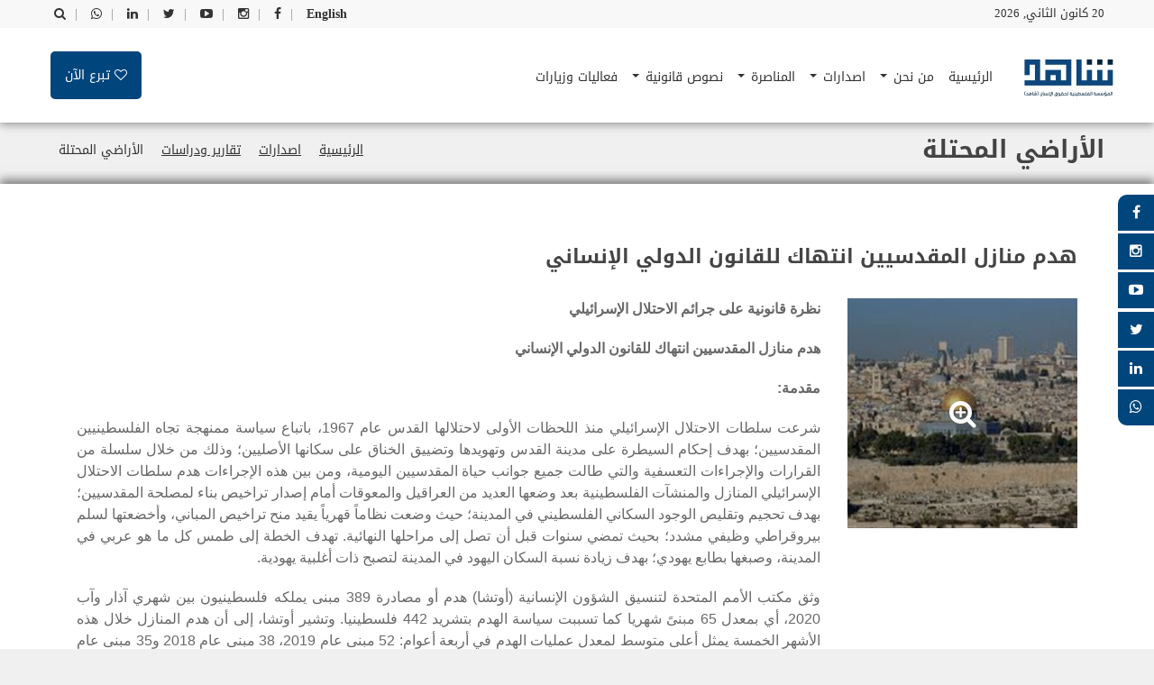

--- FILE ---
content_type: text/html; charset=utf-8
request_url: https://pahrw.org/ar/%D8%A7%D8%B5%D8%AF%D8%A7%D8%B1%D8%A7%D8%AA/%D8%AA%D9%82%D8%A7%D8%B1%D9%8A%D8%B1-%D9%88%D8%AF%D8%B1%D8%A7%D8%B3%D8%A7%D8%AA/%D8%A7%D9%84%D8%A3%D8%B1%D8%A7%D8%B6%D9%8A-%D8%A7%D9%84%D9%85%D8%AD%D8%AA%D9%84%D8%A9/%D9%87%D8%AF%D9%85-%D9%85%D9%86%D8%A7%D8%B2%D9%84-%D8%A7%D9%84%D9%85%D9%82%D8%AF%D8%B3%D9%8A%D9%8A%D9%86-%D8%A7%D9%86%D8%AA%D9%87%D8%A7%D9%83-%D9%84%D9%84%D9%82%D8%A7%D9%86%D9%88%D9%86-%D8%A7%D9%84%D8%AF%D9%88%D9%84%D9%8A-%D8%A7%D9%84%D8%A5%D9%86%D8%B3%D8%A7%D9%86%D9%8A/
body_size: 14395
content:

<!DOCTYPE html>
<html id="html" prefix="og: http://ogp.me/ns#" lang="ar-LB" dir="rtl">
<head>
<meta charset="utf-8">
<meta name="viewport" content="width=device-width, initial-scale=1, shrink-to-fit=no" />
<meta http-equiv="x-ua-compatible" content="ie=edge" />
<meta name="description" content='' />
<meta name="web_author" content="egv" />
<meta name="author" content='المؤسسة الفلسطينية لحقوق الإنسان (شاهد)' />
<meta name="copyright" content=' المؤسسة الفلسطينية لحقوق الإنسان (شاهد)' />
<meta property="og:locale" content="ar_LB" />
<meta property="og:type" content="article" />
<meta property="og:url" content="https://pahrw.org/ar/اصدارات/تقارير-ودراسات/الأراضي-المحتلة/هدم-منازل-المقدسيين-انتهاك-للقانون-الدولي-الإنساني/" />
<meta property="og:site_name" content=" المؤسسة الفلسطينية لحقوق الإنسان (شاهد)" />
<meta property="og:image:width" content="256" />
<meta property="og:image:height" content="256" />
<meta name="twitter:card" content="summary" />
<meta property="og:title" content="هدم منازل المقدسيين انتهاك للقانون الدولي الإنساني | الأراضي المحتلة | تقارير ودراسات | اصدارات |  المؤسسة الفلسطينية لحقوق الإنسان (شاهد)" />
<meta itemprop="name" content="هدم منازل المقدسيين انتهاك للقانون الدولي الإنساني | الأراضي المحتلة | تقارير ودراسات | اصدارات |  المؤسسة الفلسطينية لحقوق الإنسان (شاهد)" />
<meta name="twitter:title" content="هدم منازل المقدسيين انتهاك للقانون الدولي الإنساني | الأراضي المحتلة | تقارير ودراسات | اصدارات |  المؤسسة الفلسطينية لحقوق الإنسان (شاهد)" />
<meta property="og:image" content="https://pahrw.org/files/width/256/height/256/crop/256x256x0/صور/صور-2020/alqods.jpg" />
<meta name="twitter:image" content="https://pahrw.org/files/width/256/height/256/crop/256x256x0/صور/صور-2020/alqods.jpg" />
<meta itemprop="image" content="https://pahrw.org/files/width/256/height/256/crop/256x256x0/صور/صور-2020/alqods.jpg" />



<link rel="dns-prefetch" href="https://ipapi.co/" />

<link rel="alternate" hreflang="ar" href="https://pahrw.org/ar/اصدارات/تقارير-ودراسات/الأراضي-المحتلة/هدم-منازل-المقدسيين-انتهاك-للقانون-الدولي-الإنساني/" />

<link rel="icon" href="/images/fav.ico" />
<link rel="stylesheet" href="https://fonts.googleapis.com/earlyaccess/droidarabickufi.css" />
<link rel="stylesheet" href="https://fonts.googleapis.com/earlyaccess/droidarabicnaskh.css" /><title>
	هدم منازل المقدسيين انتهاك للقانون الدولي الإنساني | الأراضي المحتلة | تقارير ودراسات | اصدارات |  المؤسسة الفلسطينية لحقوق الإنسان (شاهد)
</title><link rel="stylesheet" href="/compiled-css/library.rtl.638327859012588201.css" />

<link rel="stylesheet" href="/compiled-css/main.rtl.638327859012588201.css" />
<script>(function(w,d,s,l,i){w[l]=w[l]||[];w[l].push({'gtm.start':new Date().getTime(),event:'gtm.js'});var f=d.getElementsByTagName(s)[0],j=d.createElement(s),dl=l!='dataLayer'?'&l='+l:'';j.async=true;j.src='https://www.googletagmanager.com/gtm.js?id='+i+dl;f.parentNode.insertBefore(j,f);})(window,document,'script','dataLayer','GTM-W5GSZGS');</script>
        <script type="text/javascript">
            const GlobalVars = {
                LanguageId: 2,
                LanguageCode: 'ar',
                CurrencyLanguageCode: 'en',
                CaptchaPublicKey: '6LcWifkmAAAAAFD6tuNKnGIoEZgnNPPC1VHh6oZe',
                AlertTitle: 'تحدير!',
                AlertOK: 'تم',
                ConfirmTitle: 'تأكيد!',
                ConfirmText: 'نعم',
                CancelText: 'كلا',
                Currency: '$',
                CountryCode: 'LB',
                IsRTL: true,
                MapAPI: 'pk.eyJ1IjoiZWd2IiwiYSI6ImNqa28yNTBnbzE0NDczcHM3bG4zajkxN3gifQ.KU_xlEC-KlVmHJB6ALDRAA',
                CurrencyId: 1   
            };
        </script>
</head>
<body id="body">
    <noscript>Scripting is disabled, Site cannot run properly without scripting!</noscript>
    <form method="post" action="./" id="form1">
<div class="aspNetHidden">
<input type="hidden" name="__EVENTTARGET" id="__EVENTTARGET" value="" />
<input type="hidden" name="__EVENTARGUMENT" id="__EVENTARGUMENT" value="" />
<input type="hidden" name="__VIEWSTATE" id="__VIEWSTATE" value="/wEPDwUKLTM5NDM2MTU4OA9kFgICAQ8WBB4EbGFuZwUFYXItTEIeA2RpcgUDcnRsFgQCAQ9kFgICAQ9kFgJmDxYCHgRUZXh0BfkB2YfYr9mFINmF2YbYp9iy2YQg2KfZhNmF2YLYr9iz2YrZitmGINin2YbYqtmH2KfZgyDZhNmE2YLYp9mG2YjZhiDYp9mE2K/ZiNmE2Yog2KfZhNil2YbYs9in2YbZiiB8INin2YTYo9ix2KfYttmKINin2YTZhdit2KrZhNipIHwg2KrZgtin2LHZitixINmI2K/[base64]/aWQ9R1RNLVc1R1NaR1MiIGhlaWdodD0iMCIgd2lkdGg9IjAiIHN0eWxlPSJkaXNwbGF5Om5vbmU7dmlzaWJpbGl0eTpoaWRkZW4iPjwvaWZyYW1lPjwvbm9zY3JpcHQ+ZGRysS7nFcrVTjUfq6050AAGuDR6WagygD8SK19Yj1+Xkw==" />
</div>

<script type="text/javascript">
//<![CDATA[
var theForm = document.forms['form1'];
if (!theForm) {
    theForm = document.form1;
}
function __doPostBack(eventTarget, eventArgument) {
    if (!theForm.onsubmit || (theForm.onsubmit() != false)) {
        theForm.__EVENTTARGET.value = eventTarget;
        theForm.__EVENTARGUMENT.value = eventArgument;
        theForm.submit();
    }
}
//]]>
</script>


<script src="/WebResource.axd?d=sev9uYkKacAkGrlSPaOX18BNwv5rh46WacwnMJgMrHh8oE8LsfewxfJ8Q4QP_a19f0n2yVQBrxw1zTvpNaour2p46KneZgVeGFsfY9Mh1Ss1&amp;t=638901879720898773" type="text/javascript"></script>

<div class="aspNetHidden">

	<input type="hidden" name="__VIEWSTATEGENERATOR" id="__VIEWSTATEGENERATOR" value="CA0B0334" />
	<input type="hidden" name="__SCROLLPOSITIONX" id="__SCROLLPOSITIONX" value="0" />
	<input type="hidden" name="__SCROLLPOSITIONY" id="__SCROLLPOSITIONY" value="0" />
	<input type="hidden" name="__EVENTVALIDATION" id="__EVENTVALIDATION" value="/wEdABCxplvOrb1M07NXZooJyCuI5lZrBNqdB23xvK3ivaFrEcEa3kr+FbuH2zzjSOSqhLojUWyUcZZJpOHxDxlrT2L5WZxWZYbOwUotiNXOfC7INOnXeuOw1ygbG4OZrYc5AObTc4PB1OHZgjI+xRix8ei0ItxVtT8iXlRb+ouVHltDza/[base64]" />
</div>
        <noscript><iframe src="https://www.googletagmanager.com/ns.html?id=GTM-W5GSZGS" height="0" width="0" style="display:none;visibility:hidden"></iframe></noscript>
        <input type="hidden" name="hdnIP" id="hdnIP" />
        <input type="hidden" name="hdnLanguageId" id="hdnLanguageId" value="2" />
        <input type="hidden" name="hdnMemberId" id="hdnMemberId" value="0" />
        <input type="hidden" name="hdnCart" id="hdnCart" value="/" />
        
        <div class="off-canvas-wrapper">
            <div class="off-canvas-wrapper-inner" data-off-canvas-wrapper>
                
<div class="search-form-item">
    <div id="search-bar" class="clearfix search-bar-light">
        <div class="search-form" onkeypress="javascript:return WebForm_FireDefaultButton(event, &#39;egvHeader_ctl00_btnSearch&#39;)">
	
            <div class="search-input float-right">
                <input name="egvHeader$ctl00$txtSearch" type="text" id="egvHeader_ctl00_txtSearch" class="search form-control" placeholder="أدخل كلمات مفتاحية..." />
            </div>
            <div class="search-btn float-right text-right">
                <a id="egvHeader_ctl00_btnSearch" class="btn" href="javascript:__doPostBack(&#39;egvHeader$ctl00$btnSearch&#39;,&#39;&#39;)">ابحث</a>
            </div>
        
</div>
    </div>
</div>

<div class="off-canvas-wrapper-inner" data-off-canvas-wrapper>
    
    <div class="off-canvas position-left light-off-menu dark-off-menu" id="offCanvas" data-off-canvas>
        
        <div class="off-menu-close">
            <h3>القائمة</h3>
            <span data-toggle="offCanvas"><i class="fa fa-times"></i></span>
        </div>

        <ul class="vertical menu off-menu" data-responsive-menu="drilldown">
            

            <li class=''>
                <a class='' href='/ar/home/'>الرئيسية<span></span></a>
                
            </li>

                

            <li class=''>
                <a class='' href='/ar/من-نحن/'>من نحن<span></span></a>
                
                        <ul class="submenu menu vertical" data-submenu data-animate="slide-in-down slide-out-up">
                    
                                
                <li>
                    <a href='/ar/من-نحن/عن-المؤسسة/'>عن المؤسسة</a>
                    
                </li>

                    
                                
                <li>
                    <a href='/ar/من-نحن/وحدات-المركز/'>وحدات المركز</a>
                    
                </li>

                    
                                
                <li>
                    <a href='/ar/من-نحن/اقتراحات-وشكاوى/'>اقتراحات وشكاوى</a>
                    
                </li>

                    
                                
                <li>
                    <a href='/ar/من-نحن/تبرع-للمؤسسة/'>تبرع للمؤسسة</a>
                    
                </li>

                    
                                
                <li>
                    <a href='/ar/من-نحن/شركاؤنا/'>شركاؤنا</a>
                    
                </li>

                    
                                
                <li>
                    <a href='/ar/من-نحن/اتصل-بنا/'>اتصل بنا</a>
                    
                </li>

                    
                        </ul>
                    
            </li>

                

            <li class=''>
                <a class='' href='/ar/اصدارات/'>اصدارات<span></span></a>
                
                        <ul class="submenu menu vertical" data-submenu data-animate="slide-in-down slide-out-up">
                    
                                
                <li>
                    <a href='/ar/اصدارات/تقارير-ودراسات/'>تقارير ودراسات</a>
                    
                            <ul class="submenu menu vertical" data-submenu data-animate="slide-in-down slide-out-up">
                        
                                
                    <li><a href='/ar/اصدارات/تقارير-ودراسات/الأراضي-المحتلة/'>الأراضي المحتلة</a></li>

                        
                                
                    <li><a href='/ar/اصدارات/تقارير-ودراسات/أخرى/'>أخرى</a></li>

                        
                                
                    <li><a href='/ar/اصدارات/تقارير-ودراسات/تقارير-سنوية/'>تقارير سنوية</a></li>

                        
                                
                    <li><a href='/ar/اصدارات/تقارير-ودراسات/دراسات/'>دراسات</a></li>

                        
                            </ul>
                        
                </li>

                    
                                
                <li>
                    <a href='/ar/اصدارات/تقارير-ودراسات/اللاجئون/'>اللاجئون</a>
                    
                </li>

                    
                                
                <li>
                    <a href='/ar/اصدارات/النشرة-الحقوقية/'>النشرة الحقوقية</a>
                    
                </li>

                    
                                
                <li>
                    <a href='/ar/بيانات-صحفية/'>بيانات صحفية</a>
                    
                </li>

                    
                                
                <li>
                    <a href='/ar/اصدارات/المشهد-الحقوقي/'>المشهد الحقوقي</a>
                    
                </li>

                    
                                
                <li>
                    <a href='/ar/اصدارات/مقابلات/'>مقابلات</a>
                    
                </li>

                    
                                
                <li>
                    <a href='/ar/اصدارات/كتب/'>كتب</a>
                    
                </li>

                    
                        </ul>
                    
            </li>

                

            <li class=''>
                <a class='' href='/ar/المناصرة/'>المناصرة<span></span></a>
                
                        <ul class="submenu menu vertical" data-submenu data-animate="slide-in-down slide-out-up">
                    
                                
                <li>
                    <a href='/ar/المناصرة/المناصرة-الدولية/'>المناصرة الدولية</a>
                    
                </li>

                    
                                
                <li>
                    <a href='/ar/المناصرة/المناصرة-المحلية/'>المناصرة المحلية</a>
                    
                </li>

                    
                        </ul>
                    
            </li>

                

            <li class=''>
                <a class='' href='/ar/نصوص-قانونية/'>نصوص قانونية<span></span></a>
                
                        <ul class="submenu menu vertical" data-submenu data-animate="slide-in-down slide-out-up">
                    
                                
                <li>
                    <a href='/ar/نصوص-قانونية/القانون-الدولي/'>القانون الدولي</a>
                    
                </li>

                    
                                
                <li>
                    <a href='/ar/نصوص-قانونية/القانون-الإنساني/'>القانون الإنساني</a>
                    
                </li>

                    
                                
                <li>
                    <a href='/ar/نصوص-قانونية/نصوص-فلسطينية/'>نصوص فلسطينية</a>
                    
                </li>

                    
                                
                <li>
                    <a href='/ar/نصوص-قانونية/نصوص-عربية/'>نصوص عربية</a>
                    
                </li>

                    
                                
                <li>
                    <a href='/ar/نصوص-قانونية/نصوص-حقوقية/'>نصوص حقوقية</a>
                    
                </li>

                    
                        </ul>
                    
            </li>

                

            <li class=''>
                <a class='' href='/ar/اصدارات/فعاليات-وأنشطة/'>فعاليات وزيارات<span></span></a>
                
            </li>

                
        </ul>

        <div class="responsive-search">
            <div role="form" onkeypress="javascript:return WebForm_FireDefaultButton(event, &#39;egvHeader_ctl00_lnkSearchMobile&#39;)">
	
                <div class="input-group">
                    <input name="egvHeader$ctl00$txtSearchMobile" type="text" id="egvHeader_ctl00_txtSearchMobile" class="search form-control" placeholder="أدخل كلمات مفتاحية..." />
                    <div class="input-group-button">
                        <a id="egvHeader_ctl00_lnkSearchMobile" class="btn" href="javascript:__doPostBack(&#39;egvHeader$ctl00$lnkSearchMobile&#39;,&#39;&#39;)">ابحث</a>
                    </div>
                </div>
            
</div>
        </div>

        <div class="off-social social-link">
            <h6>وسائل التواصل الإجتماعي</h6>
            
            
            <a href='https://www.facebook.com/witness.hokook' target="_blank" rel="nofollow" class='social-facebook'>
                <i class='fa fa-facebook'></i>
            </a>

                
            
            <a href='https://www.instagram.com/witness.pahrw/' target="_blank" rel="nofollow" class='social-instagram'>
                <i class='fa fa-instagram'></i>
            </a>

                
            
            <a href='https://www.youtube.com/user/pahrwshahed/videos' target="_blank" rel="nofollow" class='social-youtube-play'>
                <i class='fa fa-youtube-play'></i>
            </a>

                
            
            <a href='https://twitter.com/rights_witness' target="_blank" rel="nofollow" class='social-twitter'>
                <i class='fa fa-twitter'></i>
            </a>

                
            
            <a href='https://www.linkedin.com/' target="_blank" rel="nofollow" class='social-linkedin'>
                <i class='fa fa-linkedin'></i>
            </a>

                
            
            <a href='https://api.whatsapp.com/send?phone=96178809659' target="_blank" rel="nofollow" class='social-whatsapp'>
                <i class='fa fa-whatsapp'></i>
            </a>

                
        </div>

    </div>

    <div class="off-canvas-content" data-off-canvas-content>
        <header>
            
            <section id="top" class="topBar topBarBlack ">
                <div class="row">
                    
                    <div class="small-6 columns">
                        <div class="dateDiv">
                            20 كانون الثاني, 2026
                        </div>
                    </div>

                    <div class="small-6 columns">
                        <ul class="lang-switch">
                            
                            <li>
                                <a id="egvHeader_ctl00_hypLang" href="/en/%d8%a7%d8%b5%d8%af%d8%a7%d8%b1%d8%a7%d8%aa/%d8%aa%d9%82%d8%a7%d8%b1%d9%8a%d8%b1-%d9%88%d8%af%d8%b1%d8%a7%d8%b3%d8%a7%d8%aa/%d8%a7%d9%84%d8%a3%d8%b1%d8%a7%d8%b6%d9%8a-%d8%a7%d9%84%d9%85%d8%ad%d8%aa%d9%84%d8%a9/%d9%87%d8%af%d9%85-%d9%85%d9%86%d8%a7%d8%b2%d9%84-%d8%a7%d9%84%d9%85%d9%82%d8%af%d8%b3%d9%8a%d9%8a%d9%86-%d8%a7%d9%86%d8%aa%d9%87%d8%a7%d9%83-%d9%84%d9%84%d9%82%d8%a7%d9%86%d9%88%d9%86-%d8%a7%d9%84%d8%af%d9%88%d9%84%d9%8a-%d8%a7%d9%84%d8%a5%d9%86%d8%b3%d8%a7%d9%86%d9%8a/">English</a>
                                <span>|</span>
                            </li>

                            

                            <li class="social-link">
                                <a href='https://www.facebook.com/witness.hokook' target="_blank" rel="nofollow" class='facebook'>
                                    <i class='fa fa-facebook'></i>
                                </a>
                                <span>|</span>
                            </li>

                                

                            <li class="social-link">
                                <a href='https://www.instagram.com/witness.pahrw/' target="_blank" rel="nofollow" class='instagram'>
                                    <i class='fa fa-instagram'></i>
                                </a>
                                <span>|</span>
                            </li>

                                

                            <li class="social-link">
                                <a href='https://www.youtube.com/user/pahrwshahed/videos' target="_blank" rel="nofollow" class='youtube-play'>
                                    <i class='fa fa-youtube-play'></i>
                                </a>
                                <span>|</span>
                            </li>

                                

                            <li class="social-link">
                                <a href='https://twitter.com/rights_witness' target="_blank" rel="nofollow" class='twitter'>
                                    <i class='fa fa-twitter'></i>
                                </a>
                                <span>|</span>
                            </li>

                                

                            <li class="social-link">
                                <a href='https://www.linkedin.com/' target="_blank" rel="nofollow" class='linkedin'>
                                    <i class='fa fa-linkedin'></i>
                                </a>
                                <span>|</span>
                            </li>

                                

                            <li class="social-link">
                                <a href='https://api.whatsapp.com/send?phone=96178809659' target="_blank" rel="nofollow" class='whatsapp'>
                                    <i class='fa fa-whatsapp'></i>
                                </a>
                                <span>|</span>
                            </li>

                                

                            <li class="search-menu">
                                <a href="#">
                                    <i class="fa fa-search"></i>
                                </a>
                            </li>

                        </ul>
                    </div>

                </div>
            </section>

            <section id="navBar">

                <nav class="sticky-container navFull" data-sticky-container>
                    <div class="sticky topnav" data-sticky data-top-anchor="navBar" data-btm-anchor="footer-bottom:bottom" data-margin-top="0" data-margin-bottom="0" style="width: 100%; background: #fff;" data-sticky-on="large">
                        <div class="middleNav show-for-large">
                            <div class="row">
                                
                                <div class="col-md-1">
                                    <div class="logo">
                                        <a href='/ar/home/'>
                                            <img src="/images/logo.png" alt=' المؤسسة الفلسطينية لحقوق الإنسان (شاهد)' class="" />
                                        </a>
                                    </div>
                                </div>

                                <div class="col-md-11">
                                    <div class="topCenterAdv text-center">
                                        <nav class="navbar navbar-inverse">
                                            
                                            <div class="navbar-header">
                                                <button class="navbar-toggle" type="button"
                                                    data-toggle="collapse" data-target=".js-navbar-collapse">
                                                    <span class="sr-only">Toggle navigation</span>
                                                    <span class="icon-bar"></span>
                                                    <span class="icon-bar"></span>
                                                    <span class="icon-bar"></span>
                                                </button>
                                            </div>

                                            <div class="collapse navbar-collapse js-navbar-collapse ">
                                                <ul class="nav navbar-nav">
                                                    

                                                    <li class='dropdown'>

                                                        <a class='' href='/ar/home/'>
                                                            الرئيسية
                                                            <span class=''></span>
                                                        </a>

                                                        

                                                    </li>

                                                        

                                                    <li class='dropdown'>

                                                        <a class='dropdown-toggle' href='/ar/من-نحن/'>
                                                            من نحن
                                                            <span class='caret'></span>
                                                        </a>

                                                        
                                                                <ul class="dropdown-menu" role="menu">
                                                            

                                                        <li class="dropdown">
                                                            <a class='' href='/ar/من-نحن/عن-المؤسسة/'>
                                                                عن المؤسسة
                                                                <span class=''></span>
                                                            </a>
                                                            
                                                        </li>

                                                            

                                                        <li class="dropdown">
                                                            <a class='' href='/ar/من-نحن/وحدات-المركز/'>
                                                                وحدات المركز
                                                                <span class=''></span>
                                                            </a>
                                                            
                                                        </li>

                                                            

                                                        <li class="dropdown">
                                                            <a class='' href='/ar/من-نحن/اقتراحات-وشكاوى/'>
                                                                اقتراحات وشكاوى
                                                                <span class=''></span>
                                                            </a>
                                                            
                                                        </li>

                                                            

                                                        <li class="dropdown">
                                                            <a class='' href='/ar/من-نحن/تبرع-للمؤسسة/'>
                                                                تبرع للمؤسسة
                                                                <span class=''></span>
                                                            </a>
                                                            
                                                        </li>

                                                            

                                                        <li class="dropdown">
                                                            <a class='' href='/ar/من-نحن/شركاؤنا/'>
                                                                شركاؤنا
                                                                <span class=''></span>
                                                            </a>
                                                            
                                                        </li>

                                                            

                                                        <li class="dropdown">
                                                            <a class='' href='/ar/من-نحن/اتصل-بنا/'>
                                                                اتصل بنا
                                                                <span class=''></span>
                                                            </a>
                                                            
                                                        </li>

                                                            
                                                                </ul>
                                                            

                                                    </li>

                                                        

                                                    <li class='dropdown'>

                                                        <a class='dropdown-toggle' href='/ar/اصدارات/'>
                                                            اصدارات
                                                            <span class='caret'></span>
                                                        </a>

                                                        
                                                                <ul class="dropdown-menu" role="menu">
                                                            

                                                        <li class="dropdown">
                                                            <a class='dropdown-toggle' href='/ar/اصدارات/تقارير-ودراسات/'>
                                                                تقارير ودراسات
                                                                <span class='caret'></span>
                                                            </a>
                                                            
                                                                    <ul class="dropdown-menu" role="menu">
                                                                

                                                            <li>
                                                                <a href='/ar/اصدارات/تقارير-ودراسات/الأراضي-المحتلة/'>الأراضي المحتلة</a>
                                                            </li>

                                                                

                                                            <li>
                                                                <a href='/ar/اصدارات/تقارير-ودراسات/أخرى/'>أخرى</a>
                                                            </li>

                                                                

                                                            <li>
                                                                <a href='/ar/اصدارات/تقارير-ودراسات/تقارير-سنوية/'>تقارير سنوية</a>
                                                            </li>

                                                                

                                                            <li>
                                                                <a href='/ar/اصدارات/تقارير-ودراسات/دراسات/'>دراسات</a>
                                                            </li>

                                                                
                                                                    </ul>
                                                                
                                                        </li>

                                                            

                                                        <li class="dropdown">
                                                            <a class='' href='/ar/اصدارات/تقارير-ودراسات/اللاجئون/'>
                                                                اللاجئون
                                                                <span class=''></span>
                                                            </a>
                                                            
                                                        </li>

                                                            

                                                        <li class="dropdown">
                                                            <a class='' href='/ar/اصدارات/النشرة-الحقوقية/'>
                                                                النشرة الحقوقية
                                                                <span class=''></span>
                                                            </a>
                                                            
                                                        </li>

                                                            

                                                        <li class="dropdown">
                                                            <a class='' href='/ar/بيانات-صحفية/'>
                                                                بيانات صحفية
                                                                <span class=''></span>
                                                            </a>
                                                            
                                                        </li>

                                                            

                                                        <li class="dropdown">
                                                            <a class='' href='/ar/اصدارات/المشهد-الحقوقي/'>
                                                                المشهد الحقوقي
                                                                <span class=''></span>
                                                            </a>
                                                            
                                                        </li>

                                                            

                                                        <li class="dropdown">
                                                            <a class='' href='/ar/اصدارات/مقابلات/'>
                                                                مقابلات
                                                                <span class=''></span>
                                                            </a>
                                                            
                                                        </li>

                                                            

                                                        <li class="dropdown">
                                                            <a class='' href='/ar/اصدارات/كتب/'>
                                                                كتب
                                                                <span class=''></span>
                                                            </a>
                                                            
                                                        </li>

                                                            
                                                                </ul>
                                                            

                                                    </li>

                                                        

                                                    <li class='dropdown'>

                                                        <a class='dropdown-toggle' href='/ar/المناصرة/'>
                                                            المناصرة
                                                            <span class='caret'></span>
                                                        </a>

                                                        
                                                                <ul class="dropdown-menu" role="menu">
                                                            

                                                        <li class="dropdown">
                                                            <a class='' href='/ar/المناصرة/المناصرة-الدولية/'>
                                                                المناصرة الدولية
                                                                <span class=''></span>
                                                            </a>
                                                            
                                                        </li>

                                                            

                                                        <li class="dropdown">
                                                            <a class='' href='/ar/المناصرة/المناصرة-المحلية/'>
                                                                المناصرة المحلية
                                                                <span class=''></span>
                                                            </a>
                                                            
                                                        </li>

                                                            
                                                                </ul>
                                                            

                                                    </li>

                                                        

                                                    <li class='dropdown'>

                                                        <a class='dropdown-toggle' href='/ar/نصوص-قانونية/'>
                                                            نصوص قانونية
                                                            <span class='caret'></span>
                                                        </a>

                                                        
                                                                <ul class="dropdown-menu" role="menu">
                                                            

                                                        <li class="dropdown">
                                                            <a class='' href='/ar/نصوص-قانونية/القانون-الدولي/'>
                                                                القانون الدولي
                                                                <span class=''></span>
                                                            </a>
                                                            
                                                        </li>

                                                            

                                                        <li class="dropdown">
                                                            <a class='' href='/ar/نصوص-قانونية/القانون-الإنساني/'>
                                                                القانون الإنساني
                                                                <span class=''></span>
                                                            </a>
                                                            
                                                        </li>

                                                            

                                                        <li class="dropdown">
                                                            <a class='' href='/ar/نصوص-قانونية/نصوص-فلسطينية/'>
                                                                نصوص فلسطينية
                                                                <span class=''></span>
                                                            </a>
                                                            
                                                        </li>

                                                            

                                                        <li class="dropdown">
                                                            <a class='' href='/ar/نصوص-قانونية/نصوص-عربية/'>
                                                                نصوص عربية
                                                                <span class=''></span>
                                                            </a>
                                                            
                                                        </li>

                                                            

                                                        <li class="dropdown">
                                                            <a class='' href='/ar/نصوص-قانونية/نصوص-حقوقية/'>
                                                                نصوص حقوقية
                                                                <span class=''></span>
                                                            </a>
                                                            
                                                        </li>

                                                            
                                                                </ul>
                                                            

                                                    </li>

                                                        

                                                    <li class='dropdown'>

                                                        <a class='' href='/ar/اصدارات/فعاليات-وأنشطة/'>
                                                            فعاليات وزيارات
                                                            <span class=''></span>
                                                        </a>

                                                        

                                                    </li>

                                                        
                                                </ul>
                                            </div>

                                            <div id="egvHeader_ctl00_pnlDonate" class="call-for-action-btn">
                                                <a id="egvHeader_ctl00_hypDonate" href="/ar/%d9%85%d9%86-%d9%86%d8%ad%d9%86/%d8%aa%d8%a8%d8%b1%d8%b9-%d9%84%d9%84%d9%85%d8%a4%d8%b3%d8%b3%d8%a9/">
                                                    <span class="fa fa-heart-o"></span>
                                                    <span>تبرع الآن</span>
                                                </a>
                                            </div>

                                        </nav>
                                    </div>
                                </div>

                                <div id="search-bar mobile" class="clearfix search-bar-light">
                                    <div role="form" onkeypress="javascript:return WebForm_FireDefaultButton(event, &#39;egvHeader_ctl00_lnkSearchMobile2&#39;)">
	
                                        <div class="search-input float-right"> 
                                            <input name="egvHeader$ctl00$txtSearchMobile2" type="text" id="egvHeader_ctl00_txtSearchMobile2" class="form-control" placeholder="أدخل كلمات مفتاحية..." />
                                        </div>
                                        <div class="search-btn float-right text-right">
                                            <a id="egvHeader_ctl00_lnkSearchMobile2" class="button" href="javascript:__doPostBack(&#39;egvHeader$ctl00$lnkSearchMobile2&#39;,&#39;&#39;)">ابحث</a>
                                        </div>
                                    
</div>
                                </div>

                            </div>
                        </div>
                    </div>
                </nav>

                <nav class="navBlack navFull">
                    <div class="topnav" data-top-anchor="navBar" data-btm-anchor="footer-bottom:bottom" data-margin-top="0" data-margin-bottom="0" style="width: 100%; background: #6b6b6b;">
                        <div class="row DivWhite" data-hide-for="large" data-responsive-toggle="beNav">
                            <div class="large-12 columns">
                                <div class="title-bar ">
                                    <button class="menu-icon" type="button" data-toggle="offCanvas"></button>
                                    <div class="title-bar-title">
                                        <img src="/images/logo.png" alt="logo" style="width: 100px;" />
                                    </div>
                                </div>
                            </div>
                        </div>
                    </div>
                </nav>

            </section>

        </header>
    </div>

</div>
                <div class="body-content">
                    
<div class="pagebar">
    <div class="container-fluid">
        <div class="row">
            
            <div class="col-md-8">
                <h1 class="pagebar-title">
                    الأراضي المحتلة
                </h1>
            </div>

            <div class="col-md-4">
                <ul class="pagebar-breadcrumbs">
                    

                    <li class=''><a href='/ar/home/'>الرئيسية</a></li>

                        

                    <li class=''><a href='/ar/اصدارات/'>اصدارات</a></li>

                        

                    <li class=''><a href='/ar/اصدارات/تقارير-ودراسات/'>تقارير ودراسات</a></li>

                        

                    <li class='active'><a href='/ar/اصدارات/تقارير-ودراسات/الأراضي-المحتلة/'>الأراضي المحتلة</a></li>

                        
                </ul>
            </div>

        </div>
    </div>
</div>
<section class="mainContentv3">
    <div class="inner-content">
        <div class="container">
            <div class="row">

                <div id="egvTemplate_ctl00_ctl00_pnlTitle" class="col-md-12">
                    <h2 class="mb-30 content-title">
                        
                        هدم منازل المقدسيين انتهاك للقانون الدولي الإنساني
                    </h2>
                </div>

                <div class="col-md-12">
                    <div class="article-area">
                        <div class="row">
                            
                            <div id="egvTemplate_ctl00_ctl00_pnlImage" class="col-md-3">
                                <a id="egvTemplate_ctl00_ctl00_hypImage" class="popup content-image" href="/files/%d8%b5%d9%88%d8%b1/%d8%b5%d9%88%d8%b1-2020/alqods.jpg"><img id="egvTemplate_ctl00_ctl00_imgImage" class="img-responsive lazy loading hide-img-loader" data-src="/files/width/600/height/600/crop/600x600x0/صور/صور-2020/alqods.jpg" src="[data-uri]" alt="هدم منازل المقدسيين انتهاك للقانون الدولي الإنساني" />
                                    <span class="fa fa-search-plus"></span>
                                </a>
                            </div>

                            <div id="egvTemplate_ctl00_ctl00_pnlContent" class="col-md-9">
                                <div class="content-container">
                                    
<p align="center" dir="RTL"><span lang="AR-LB" style="font-weight: bold;">نظرة قانونية على جرائم
الاحتلال الإسرائيلي</span></p>
<p align="center" dir="RTL"><span lang="AR-LB" style="font-weight: bold;">هدم منازل المقدسيين انتهاك
للقانون الدولي الإنساني</span></p>
<p align="center" dir="RTL"><span lang="AR-LB" style="font-weight: bold;"></span></p>
<p dir="RTL"><span lang="AR-LB" style="font-weight: bold;">مقدمة: </span></p>
<p dir="RTL"><span lang="AR-LB">شرعت سلطات الاحتلال الإسرائيلي
منذ اللحظات الأولى لاحتلالها القدس عام 1967، باتباع سياسة ممنهجة تجاه
الفلسطينيين المقدسيين؛ بهدف إحكام السيطرة على مدينة القدس وتهويدها وتضييق
الخناق على سكانها الأصليين؛ وذلك من خلال سلسلة من القرارات والإجراءات التعسفية
والتي طالت جميع جوانب حياة المقدسيين اليومية، ومن بين هذه الإجراءات هدم سلطات الاحتلال
الإسرائيلي المنازل والمنشآت الفلسطينية بعد وضعها العديد من العراقيل والمعوقات
أمام إصدار تراخيص بناء لمصلحة المقدسيين؛ بهدف تحجيم وتقليص الوجود السكاني
الفلسطيني في المدينة؛ حيث وضعت نظاماً قهرياً يقيد منح تراخيص المباني، وأخضعتها
لسلم بيروقراطي وظيفي مشدد؛ بحيث تمضي سنوات قبل أن تصل إلى مراحلها النهائية.
تهدف الخطة إلى طمس كل ما هو عربي في المدينة، وصبغها بطابع يهودي؛ بهدف زيادة نسبة
السكان اليهود في المدينة لتصبح ذات أغلبية يهودية.</span></p>
<p dir="RTL"><span lang="AR-LB">وثق
مكتب الأمم المتحدة لتنسيق الشؤون الإنسانية (أوتشا) هدم أو مصادرة 389 مبنى يملكه
فلسطينيون بين شهري آذار وآب 2020، أي بمعدل 65 مبنىً شهريا</span><span dir="LTR"></span><span dir="LTR"></span><span lang="AR-LB" dir="LTR"><span dir="LTR"></span><span dir="LTR"></span> </span><span lang="AR-LB">كما تسببت سياسة الهدم بتشريد
442 فلسطينيا. وتشير أوتشا، إلى أن هدم المنازل خلال هذه الأشهر الخمسة يمثل أعلى متوسط
لمعدل عمليات الهدم في أربعة أعوام: 52 مبنى عام 2019، 38 مبنى عام 2018 و35 مبنى عام
2018.</span><a href="file:///C:/Users/User/Desktop/2020/%D9%87%D8%AF%D9%85%20%D8%A7%D9%84%D9%85%D9%86%D8%A7%D8%B2%D9%84%20%D9%81%D9%8A%20%D8%A7%D9%84%D9%82%D8%AF%D8%B3.docx#_ftn1" name="_ftnref1" title=""><span lang="AR-LB"><span dir="LTR"><span lang="EN-US">[1]</span></span></span></a><span lang="AR-LB"> وبحسب العديد من الدراسات
والتقارير الحقوقية بلغ مجموع المنازل والمباني التي هدمها الاحتلال الإسرائيلي في
الأراضي الفلسطينية المحتلة على مدى الخمسين عاماً الماضية: 50 ألف منزل وبناية.
على الجانب الاخر تعتبر "الأمم المتحدة" 46 مجتمعا فلسطينيا "معرضا
لخطر النقل القسري". </span></p>
<p dir="RTL"><span lang="AR-LB">كما وثق مركز أبحاث الأراضي بين
عامي 2000 و2017 هدم 1706 مساكن في القدس، بها 5443 غرفة بمساحة إجمالية نحو
170935 مترا مربعا، وهو ما كانت نتيجته تشريد 9422 فردا، بينهم 5163 طفلا</span><span dir="LTR"></span><span dir="LTR"></span><span dir="LTR"><span dir="LTR"></span><span dir="LTR"></span>.</span><span dir="RTL"></span><span dir="RTL"></span><span dir="RTL"></span><span dir="RTL"></span> <span lang="AR-LB">ورصد مركز المعلومات وادي حلوة خلال النصف الأول
من العام 2020 نحو 236 قرار إبعاد، منها 206 عن المسجد الأقصى، و24 قرار إبعاد عن القدس
القديمة، و6 عن القدس</span><span dir="LTR"></span><span dir="LTR"></span><span dir="LTR"><span dir="LTR"></span><span dir="LTR"></span>.</span></p>
<p dir="RTL"><span lang="AR-LB" style="font-weight: bold;">هدم المنازل والحجج القانونية: </span><span dir="LTR" style="font-weight: bold;"></span></p>
<p dir="RTL"><span dir="RTL"></span><span dir="RTL"></span><span style="font-weight: bold;"><span dir="RTL"></span><span dir="RTL"></span></span><span lang="AR-LB">هدم المنازل هو إجراء إداري
يُطبّق دون محاكمة ودون الحاجة إلى إظهار أدلّة أيًّا كانت وذلك استنادًا إلى المادّة
119 من تعليمات الدفاع (أوقات الطوارئ) التي أصدرها الانتداب البريطاني عام 1945.
بعد تسليم أمر الهدم للأسرة يمكنها تقديم اعتراض أمام القائد العسكري خلال 48
ساعة. في قرار محكمة العدل العليا من العام 1989، حكمت المحكمة أنّه عند رفض
الاعتراض يجب إتاحة الفرصة أمام العائلة لتقدّم التماسًا لمحكمة العدل العليا، قبل
تنفيذ الهدم. على مرّ السنين تمّ تقديم
عشرات الالتماسات ضدّ هدم المنازل وطُرحت فيها حجج مبدئية تطعن في قانونيّة هذه الوسيلة
ولكنّ محكمة العدل العليا رفضت تلك الإلتماسات.</span></p>
<p dir="RTL"><span lang="AR-LB">في عام 2017 صادق الكنيست الإسرائيلي
على قانون "كمنتس" الذي يهدف إلى تسريع هدم المنازل الفلسطينية في
الداخل المحتل عام 1948 عبر إعطاء أوامر هدم إدارية مباشرة من محاكم الاحتلال. هذا
القانون يحرم الفلسطينيين من العودة للمحاكم لإلغاء الأمر. وعلى الرغم من أن
القانون يستهدف بشكل أساسي تسريع عمليات الهدم إلا أنه يزيد كذلك من نسبة الغرامات
المالية المفروضة على الفلسطينيين الذين شيدوا منازلهم دون ترخيص، حيث تعرقل سلطات
الاحتلال فرص حصولهم على الترخيص لغرض إجبارهم.</span></p>
<p dir="RTL"><span lang="EN-US" dir="LTR" style="font-weight: bold;"></span></p>
<p dir="RTL"><span lang="AR-SA" style="font-weight: bold;">صنفت
سلطات الاحتلال الإسرائيلية أربعة أنواع لهدم المنازل وهي</span><span dir="LTR"></span><span dir="LTR"></span><span dir="LTR" style="font-weight: bold;"><span dir="LTR"></span><span dir="LTR"></span>:</span><span lang="AR-SA" style="font-weight: bold;"></span></p>
<p dir="RTL"><span dir="LTR"></span></p>
<p dir="RTL"><span dir="RTL"></span><span dir="RTL"></span><span lang="AR-LB" style="font-weight: bold;"><span dir="RTL"></span><span dir="RTL"></span>1. الهدم العسكري</span><span dir="LTR"></span><span dir="LTR"></span><span dir="LTR"><span dir="LTR"></span><span dir="LTR"></span>:</span><span lang="AR-LB">وهو هدم البيوت على يد الجيش
الاحتلال الإسرائيلي لأسباب عسكرية (بذريعة حماية الجنود والمستوطنات)؛ مع أن معظم
سكان هذه المنازل أبرياء؛ ولكن إسرائيل تبرر هذه الأعمال تحت مسمى "أهداف
عسكرية قانونية"، وهذا النوع من الهدم لا يطبق على وضع قرية سلوان فقط؛ بل هو
سائد في كافة أنحاء الضفة الغربية ومناطق (ج</span><span dir="LTR"></span><span dir="LTR"></span><span dir="LTR"><span dir="LTR"></span><span dir="LTR"></span>).</span></p>
<p dir="RTL"><span dir="RTL"></span><span dir="RTL"></span><span lang="AR-LB"><span dir="RTL"></span><span dir="RTL"></span>2. </span><span dir="LTR"></span><span dir="LTR"></span><span lang="AR-LB" dir="LTR"><span dir="LTR"></span><span dir="LTR"></span></span><span lang="AR-LB" style="font-weight: bold;">الهدم العقابي</span><span dir="LTR"></span><span dir="LTR"></span><span dir="LTR"><span dir="LTR"></span><span dir="LTR"></span>:</span><span lang="AR-LB">وهو هدم منازل العائلات
الفلسطينية على يد جيش الاحتلال الإسرائيلي بذريعة تنفيذ أبنائهم عمليات عسكرية ضد
الإسرائيليين. وهذا النوع من الهدم ليس له أي أهداف عسكرية. وبالعودة إلى معاهدة
جنيف الرابعة المادة (33): لا يجوز معاقبة أي شخص محمي، ضد جريمة لم يرتكبها
شخصيا؛ وبالتالي فإن "الهدم العقابي" يعارض النظام الأساسي لهذه
المعاهدة والمادة (50) من قرارات "لائحة لاهاي</span><span dir="LTR"></span><span dir="LTR"></span><span dir="LTR"><span dir="LTR"></span><span dir="LTR"></span>".</span></p>
<p dir="RTL"><span dir="RTL"></span><span dir="RTL"></span><span lang="AR-LB" style="font-weight: bold;"><span dir="RTL"></span><span dir="RTL"></span>3. </span><span dir="LTR"></span><span dir="LTR"></span><span lang="AR-LB" dir="LTR" style="font-weight: bold;"><span dir="LTR"></span><span dir="LTR"></span></span><span lang="AR-LB" style="font-weight: bold;">الهدم الإداري</span><span dir="LTR"></span><span dir="LTR"></span><span dir="LTR"><span dir="LTR"></span><span dir="LTR"></span>:</span><span lang="AR-LB">وهو الأكثر شيوعاً، وينفذ هذا
القرار بذريعة البناء دون الحصول على ترخيص، أو بذريعة المصلحة العامة. وتكمن
السهولة في إصدار القرار الإداري للهدم بالاكتفاء بإصدار مهندس البلدية بلاغًا
بهذه الحالات؛ في حين يقوم رئيس البلدية بدوره بالتوقيع عليه؛ مع أن "البناء
بدون تراخيص" يجري أيضًا في المستوطنات بكثرة</span><span dir="LTR"></span><span dir="LTR"></span><span dir="LTR"><span dir="LTR"></span><span dir="LTR"></span>.</span><span lang="AR-LB"></span></p>
<p dir="RTL"><span lang="AR-LB">بموجب المادة 238 أ، يمكن
لسلطات التخطيط تسليم إخطارات بالهدم بحق المباني الخاضعة للإنشاء أو التي تم
الانتهاء منها أثناء الثلاثين يوماً المنقضية. وهذه "الأوامر الإدارية"،
لا تحتاج لإشراف قضائي ويمكن إصدارها من قبل لجنة التخطيط التي يدخل في حيز
اختصاصها المبنى المقصود. وتسري الأوامر لفترة ثلاثين يوماً فقط من تاريخ الإصدار
وتسمح للسلطات بهدم المبنى بعد 24 ساعة من لصق مفتشي المباني للأمر على المبنى،
إذا كان المبنى مبنياً دون تصريح، أو بعد 72 ساعة في كل الظروف الأخرى. ويترك هذا
لملاك البيت وقتاً قليلاً لتحضير الهدم الوشيكة أو الطعن في الأمر لدى السلطات
القضائية</span><span dir="LTR"></span><span dir="LTR"></span><span dir="LTR"><span dir="LTR"></span><span dir="LTR"></span>.<a href="file:///C:/Users/User/Desktop/2020/%D9%87%D8%AF%D9%85%20%D8%A7%D9%84%D9%85%D9%86%D8%A7%D8%B2%D9%84%20%D9%81%D9%8A%20%D8%A7%D9%84%D9%82%D8%AF%D8%B3.docx#_ftn2" name="_ftnref2" title="">[2]</a></span><span lang="AR-LB"></span></p>
<p dir="RTL"><span lang="AR-LB" style="font-weight: bold;">4. </span><span dir="LTR"></span><span dir="LTR"></span><span lang="AR-LB" dir="LTR" style="font-weight: bold;"><span dir="LTR"></span><span dir="LTR"></span></span><span lang="AR-LB" style="font-weight: bold;">الهدم القضائي</span><span dir="LTR"></span><span dir="LTR"></span><span dir="LTR"><span dir="LTR"></span><span dir="LTR"></span>:</span><span lang="AR-LB">هو عبارة عن قرار قضائي يصدر عن
المحاكم الإسرائيلية، ومنها: محكمة الشؤون المحلية، والمحكمة المركزية، والمحكمة
العليا. ويأتي قرار الهدم القضائي عادة بعد الانتهاء من الإجراءات والقرارات
الإدارية الصادرة عن بلدية القدس. وبموجب المادة 212، يحصل المسؤولون على أمر
الهدم القضائي برفع دعوى ضد "المالك المجهول".</span></p>
<p dir="RTL"><span lang="AR-LB"></span></p>
<p dir="RTL"><span lang="AR-LB">تعتبر سياسة هدم منازل
المواطنين من قبل سلطات الاحتلال الاسرائيلي أحد أبرز الممارسات اللا انسانية،
والتي بدأت فصولها منذ أن احتلت اسرائيل الأراضي الفلسطينية سنة 1967 كنمط من
انماط العقوبات الجماعية. انتهجت سياسة هدم المنازل بحجج مختلفة، منها: الذرائع
الأمنية، أو بدعوى البناء دون ترخيص، أو لمخالفتها سياسة سلطات الاحتلال
الاسرائيلية للإسكان او قرب هذه المنازل من المستوطنات أو لوقوعها بمحاذاة الطرق الالتفافية..
الخ. ما زالت سياسة الهدم تتواصل يوميا رغم المناشدات الدولية الداعية اسرائيل الى
وقف سياسة هدم المنازل. فدعت السيدة فرحة ليلاني مقررة الأمم المتحدة الخاصة
المعنية بالسكن اللائق إلى "أن استخدام هدم المنازل كإجراء عقابي هو ببساطة
شكل من أشكال العقاب الجماعي خلافا للقانون الدولي. وانه يجب على إسرائيل حالا وقف
استخدامها لهذه الممارسة المدمرة"<a href="file:///C:/Users/User/Desktop/2020/%D9%87%D8%AF%D9%85%20%D8%A7%D9%84%D9%85%D9%86%D8%A7%D8%B2%D9%84%20%D9%81%D9%8A%20%D8%A7%D9%84%D9%82%D8%AF%D8%B3.docx#_ftn3" name="_ftnref3" title=""><span dir="LTR">[3]</span></a>.</span></p>
<p dir="RTL"><span lang="AR-LB">كما أنه في العام 2004، دعا
مجلس الأمن الدولي التابع للأمم المتحدة اسرائيل لوقف هدم المنازل الفلسطينية وفقا
لقرار رقم 1544/2004، حيث نص القرار على أن مجلس الأمن دعا اسرائيل الى احترام
التزاماتها بموجب القانون الدولي الانساني ولا سيما الالتزام بعدم القيام بهدم
المنازل خلافا لهذا القانون.</span></p>
<p dir="RTL"><span lang="AR-LB" style="font-weight: bold;"></span><span lang="AR-LB">وعلى ضوء ما ذكر اعلاه، فان
سياسة هدم المنازل والممتلكات العائدة للمواطنين الفلسطينيين تندرج تحت سياسة
التطهير العرقي وتعتبر مخالفة جسيمة لنص المادة 53 من اتفاقية جنيف الرابعة لعام
1949 التي تحرم تدمير الممتلكات أيا كانت ثابتة أو منقولة.. الخ، وانتهاكاً صارخاً
لنص المادة 17 من الاعلان العالمي لحقوق الانسان الصادر بتاريخ 10/12/1948 والتي
تنص على أنه "لا يجوز تجريد أحد من ملكه تعسفاً "لذا، إن ما تقوم به
اسرائيل من هدم لمنازل وممتلكات المواطنين الفلسطينيين في الضفة الغربية بما فيها
القدس الشرقية وما يترتب عليه من آثار سلبية يعد انتهاكا صارخا لقواعد القانون
الدولي الانساني، حيث تحاول اسرائيل من خلال هذه السياسة تشريد المواطنين
الفلسطينيين من اراضيهم وتهجيرهم وحرمانهم من حقهم الشرعي في العيش بأمن واستقرار.</span></p>
<p dir="RTL"><span lang="AR-LB">كما تؤدي سياسة إلغاء الإقامات إلى
تهجير الفلسطينيين قسريًا من القدس، وهو ما يعدُّ جريمة حرب بموجب "اتفاقية روما"
الناظمة لمحكمة الجنايات الدولية؛ وانتهاك جسيم لاتفاقية جنيف الرابعة. وبما أن سياسة إلغاء الإقامات هي جزء من سياسة شمولية
ممنهجة تهدف لتهجير السكان الفلسطينيين المحميين، فقد ترقى أيضًا إلى جريمة ضد الإنسانية.</span><span dir="LTR"></span></p>
<p dir="RTL"><span dir="LTR"></span></p>
<p dir="RTL"><span lang="AR-SA"></span></p>
<p dir="RTL"><span lang="AR-SA" style="font-weight: bold;">التوصيات: </span></p>
<p dir="RTL"><span lang="EN-US">v </span><span dir="RTL"></span><span lang="AR-SA">مطالبة
المجتمع الدولي وهيئات الأمم المتحدة باتخاذ كل الاجراءات اللازمة لوقف السياسة
الإسرائيلية الرامية الى تهويد الأراضي الفلسطينية وطرد أهلها الاصليين.</span><span lang="EN-US" dir="LTR"></span></p>
<p dir="RTL"><span lang="EN-US">v </span><span dir="RTL"></span><span lang="AR-SA">مطالبة
المجتمع الدولي والأطراف السامية المتعاقدة على اتفاقية جنيف الرابعة لعام 1949،
إلى القيام بخطوات عملية، وفقاً لالتزاماتها القانونية، من أجل إجبار السلطات
الإسرائيلية المحتلة على احترام تلك الاتفاقية، ووقف جميع السياسات التي تنتهك
حقوق الفلسطينيين</span><span dir="LTR"></span><span dir="LTR"></span><span lang="EN-US" dir="LTR"><span dir="LTR"></span><span dir="LTR"></span>.</span></p>
<p dir="RTL"><span lang="EN-US">v </span><span dir="RTL"></span><span lang="AR-SA">التأكيد
على حق الشعب الفلسطيني في ملاحقة الاحتلال الإسرائيلي على جرائمه أمام المحاكم
الدولية.</span><span lang="EN-US" dir="LTR"></span></p>
<p dir="RTL"><span lang="EN-US">v </span><span dir="RTL"></span><span lang="AR-SA">نطالب
السلطة الفلسطينية برفع ملف الجرائم الإسرائيلية إلى مجلس حقوق الإنسان ومحكمة
الجنايات الدولية.</span></p>
<p dir="RTL"><span lang="EN-US">v </span><span dir="RTL"></span><span lang="AR-SA">مطالبة
المجتمع الدولي بالعمل على وقف مشاريع التوسع الاستيطاني الإسرائيلي في الأراضي
الفلسطينية المحتلة، من خلال فرض عقوبات على المستوطنات الإسرائيلية، وتجريم
التعامل والاتجار معها.</span></p>
<p dir="RTL"><span lang="EN-US">v </span><span dir="RTL"></span><span lang="AR-SA">توحيد
الخطاب السياسي والإعلامي لكشف جرائم وممارسات قوات الاحتلال، والمضي قدماً في
التوجه إلى محكمة الجنايات الدولية وتقديم الملفات التي تم إعدادها بجميع جرائم
الاحتلال.</span><span lang="EN-US" dir="LTR"></span></p>
<p dir="RTL"><span lang="EN-US">v </span><span dir="RTL"></span><span lang="AR-SA">تحميل
الاحتلال الاسرائيلي بصفته القوة القائمة بالاحتلال، مسؤولية توفير الحماية للسكان
المدنيين.</span><span lang="EN-US" dir="LTR"></span></p>
<p dir="RTL"><span lang="EN-US">v </span><span dir="RTL"></span><span lang="AR-SA">ضرورة
اتخاذ حكومة الاحتلال الإسرائيلي جميع التدابير التي تضمن إنفاذ القانون على
المستوطنين وحماية السكان المدنيين الفلسطينيين من ارتكاب المزيد من الاعتداءات
بحقهم.</span></p>
<p dir="RTL"><span lang="EN-US">v </span><span dir="RTL"></span><span lang="AR-SA">نطالب
المجتمع الدولي بالعمل المشترك من أجل تمكين الشعب الفلسطيني من ممارسة حقه في
الشعائر الدينية</span></p>
<p dir="RTL"><span lang="AR-SA"></span></p>
<p dir="RTL"><span lang="AR-SA"></span></p>
<div><br clear="all" />
	<hr align="right" size="1" width="33%" />
	</div>
<div>
	<div id="ftn1">
		<h1 align="left" dir="RTL" style="text-align: right;"><a href="file:///C:/Users/User/Desktop/2020/%D9%87%D8%AF%D9%85%20%D8%A7%D9%84%D9%85%D9%86%D8%A7%D8%B2%D9%84%20%D9%81%D9%8A%20%D8%A7%D9%84%D9%82%D8%AF%D8%B3.docx#_ftnref1" name="_ftn1" title=""><span lang="EN-US" dir="LTR"><span lang="EN-US" style="font-size: 8pt;"><span lang="AR-LB" dir="RTL" style="font-size:9.0pt; font-family:"Times New Roman",serif;mso-ascii-theme-font:major-bidi;mso-fareast-font-family: "Times New Roman";mso-hansi-theme-font:major-bidi;mso-bidi-theme-font:major-bidi; mso-ansi-language:EN-US;mso-fareast-language:EN-US;mso-bidi-language:AR-LB">موقع
الأمم المتحدة، </span><span lang="AR-SA" dir="RTL" style="font-size:9.0pt; font-family:"Times New Roman",serif;mso-ascii-theme-font:major-bidi;mso-fareast-font-family: "Times New Roman";mso-hansi-theme-font:major-bidi;mso-bidi-theme-font:major-bidi; color:#333333;mso-ansi-language:EN-US;mso-fareast-language:EN-US;mso-bidi-language: AR-SA">أوتشا: إسرائيل واصلت هدم المباني الفلسطينية خلال جائحة كوفيد-19 رغم
الإعلان عن "تقييد" الهدم،</span><span dir="LTR"></span><span dir="LTR"></span><span lang="EN-US" style="font-size:9.0pt;font-family:"Times New Roman",serif; mso-ascii-theme-font:major-bidi;mso-fareast-font-family:"Times New Roman"; mso-hansi-theme-font:major-bidi;mso-bidi-theme-font:major-bidi;color:#333333; mso-ansi-language:EN-US;mso-fareast-language:EN-US;mso-bidi-language:AR-SA"><span dir="LTR"></span><span dir="LTR"></span>&nbsp; </span><span dir="RTL"></span><span dir="RTL"></span><span lang="AR-LB" dir="RTL" style="font-size: 9.0pt;font-family:"Times New Roman",serif;mso-ascii-theme-font:major-bidi; mso-fareast-font-family:"Times New Roman";mso-hansi-theme-font:major-bidi; mso-bidi-theme-font:major-bidi;color:#333333;mso-ansi-language:EN-US; mso-fareast-language:EN-US;mso-bidi-language:AR-LB"><span dir="RTL"></span><span dir="RTL"></span>&nbsp;انظر الرابط، </span><span lang="EN-US" dir="RTL" style="font-size:9.0pt;font-family:"Times New Roman",serif; mso-ascii-theme-font:major-bidi;mso-fareast-font-family:"Times New Roman"; mso-hansi-theme-font:major-bidi;mso-bidi-theme-font:major-bidi;mso-ansi-language: EN-US;mso-fareast-language:EN-US;mso-bidi-language:AR-SA"><a href="https://news.un.org/ar/story/2020/09/1061182"><span dir="LTR">https://news.un.org/ar/story/2020/09/1061182</span></a></span><span dir="RTL"></span><span dir="RTL"></span><span lang="EN-US" dir="RTL" style="font-size: 9.0pt;font-family:"Times New Roman",serif;mso-ascii-theme-font:major-bidi; mso-fareast-font-family:"Times New Roman";mso-hansi-theme-font:major-bidi; mso-bidi-theme-font:major-bidi;color:#333333;mso-ansi-language:EN-US; mso-fareast-language:EN-US;mso-bidi-language:AR-LB"><span dir="RTL"></span><span dir="RTL"></span>&nbsp;</span>[1]</span></span></a></h1></div></div>
<div>
	<div id="ftn1">
		<h1 align="left" dir="RTL" style="text-align: right;"><span lang="AR-LB"></span></h1></div>
	<div id="ftn2">
		<p dir="RTL"><a href="file:///C:/Users/User/Desktop/2020/%D9%87%D8%AF%D9%85%20%D8%A7%D9%84%D9%85%D9%86%D8%A7%D8%B2%D9%84%20%D9%81%D9%8A%20%D8%A7%D9%84%D9%82%D8%AF%D8%B3.docx#_ftnref2" name="_ftn2" title=""><span lang="EN-US" dir="LTR"><span lang="EN-US">[2]</span></span></a><span lang="EN-US" dir="LTR"> </span><span lang="AR-LB">هيومن رايتس
ووتش، </span><span lang="EN-US"><a href="https://www.hrw.org/legacy/arabic/reports/2008/iopt0308/6.htm"><span dir="LTR">https://www.hrw.org/legacy/arabic/reports/2008/iopt0308/6.htm</span></a></span><span dir="RTL"></span><span lang="EN-US"><span dir="RTL"></span> </span><span lang="AR-LB"></span></p></div>
	<div id="ftn3">
		<p dir="RTL"><a href="file:///C:/Users/User/Desktop/2020/%D9%87%D8%AF%D9%85%20%D8%A7%D9%84%D9%85%D9%86%D8%A7%D8%B2%D9%84%20%D9%81%D9%8A%20%D8%A7%D9%84%D9%82%D8%AF%D8%B3.docx#_ftnref3" name="_ftn3" title=""><span lang="EN-US" dir="LTR"><span lang="EN-US">[3]</span></span></a><span lang="EN-US" dir="LTR"> </span><span lang="AR-SA">خبراء الأمم المتحدة لحقوق الإنسان : إستهداف منازل
الفلسطينيين بالهدم يجب أن يتوقف</span><span lang="AR-SA">، انظر الرابط، </span><span lang="EN-US"><a href="https://www.ohchr.org/ar/NewsEvents/Pages/DisplayNews.aspx?NewsID=15340&amp;LangID=A"><span dir="LTR">https://www.ohchr.org/ar/NewsEvents/Pages/DisplayNews.aspx?NewsID=15340&amp;LangID=A</span></a></span><span dir="RTL"></span><span lang="EN-US"><span dir="RTL"></span> </span><span lang="AR-LB"></span></p></div></div>
                                </div>
                            </div>

                        </div>
                    </div>
                </div>

                

            </div>
        </div>
    </div>
</section>
                </div>
            </div>
        </div>
        
<section class="top-footer">
    <div class="row">
        <div class="col-md-6 col-md-offset-3">
            <div class="newsletter-container">
                <h2>اشترك بقائمتنا البريدية</h2>
                <p>سجل بريدك الالكتروني هنا لتصلك آخر الأخبار مباشرة على صندوق بريدك.</p>
                <div class="newsletter-form" role="form" data-valform="newsletter" onkeypress="javascript:return WebForm_FireDefaultButton(event, &#39;egvFooter_ctl00_lnkSubmit&#39;)">
	
                    <div class="row">
                        <div class="col-md-6">
                            <div class="form-group valco inside-right mb-0">
                                <input name="egvFooter$ctl00$txtName" type="text" id="egvFooter_ctl00_txtName" class="form-control" data-type="newsletter-name" data-val="req" placeholder="الاسم" />
                                <span class="err" data-valor="req">مطلوب</span>
                            </div>
                        </div>
                        <div class="col-md-6">
                            <div class="form-group valco inside-right mb-0">
                                <input name="egvFooter$ctl00$txtEmail" type="text" id="egvFooter_ctl00_txtEmail" class="form-control form-control" data-type="newsletter-email" data-val="req,email" placeholder="البريد الإلكتروني" />
                                <span class="err" data-valor="req">مطلوب</span>
                                <span class="err" data-valor="email">يرجى كتابة بريد الكتروني صحيح</span>
                            </div>
                        </div>
                    </div>
                    <div class="row">
                        <div class="col-md-6">
                            <div class="form-group valco inside-right mb-0">
                                <input name="egvFooter$ctl00$txtPhone" type="text" id="egvFooter_ctl00_txtPhone" class="form-control" data-type="newsletter-phone" data-val="req" placeholder="هاتف" />
                                <span class="err" data-valor="req">مطلوب</span>
                            </div>
                        </div>
                        <div class="col-md-6">
                            <div class="form-group valco inside-right mb-0">
                                <input name="egvFooter$ctl00$txtProfession" type="text" id="egvFooter_ctl00_txtProfession" class="form-control" data-type="newsletter-profession" data-val="req" placeholder="الصفة / الاختصاص" />
                                <span class="err" data-valor="req">مطلوب</span>
                            </div>
                        </div>
                    </div>
                    <a id="egvFooter_ctl00_lnkSubmit" class="newsletter-button" data-toggle="newsletter-in" href="javascript:__doPostBack(&#39;egvFooter$ctl00$lnkSubmit&#39;,&#39;&#39;)">اشترك
                        <i class="fa fa-chevron-left"></i>
                    </a>
                
</div>
                <div id="pnlNewsletterResults" style="display: none;"></div>
            </div>
        </div>
    </div>
</section>
<section class="bottom-footer gray-bg">
    <div class="row">
        <div class="col-md-6">
            <div class="copyright">
                <p>
                    جميع الحقوق محفوظة <span class="en"> 2026</span> 
                    <a href='/ar/home/'>  المؤسسة الفلسطينية لحقوق الإنسان (شاهد)</a>
                </p>
            </div>
        </div>
        <div class="col-md-6">
            <div class="developed-by">
                <p>تطوير و تنفيذ <a href="https://egv.com.lb" class="en" target="_blank" rel="nofollow">egv</a></p>
            </div>
        </div>
    </div>
</section>

<div class="floating-social">
    

    <a href='https://www.facebook.com/witness.hokook' target="_blank" rel="nofollow">
        <span class='fa fa-facebook'></span>
    </a>

        

    <a href='https://www.instagram.com/witness.pahrw/' target="_blank" rel="nofollow">
        <span class='fa fa-instagram'></span>
    </a>

        

    <a href='https://www.youtube.com/user/pahrwshahed/videos' target="_blank" rel="nofollow">
        <span class='fa fa-youtube-play'></span>
    </a>

        

    <a href='https://twitter.com/rights_witness' target="_blank" rel="nofollow">
        <span class='fa fa-twitter'></span>
    </a>

        

    <a href='https://www.linkedin.com/' target="_blank" rel="nofollow">
        <span class='fa fa-linkedin'></span>
    </a>

        

    <a href='https://api.whatsapp.com/send?phone=96178809659' target="_blank" rel="nofollow">
        <span class='fa fa-whatsapp'></span>
    </a>

        
</div>
        <script src="/compiled-js/library.638260743649530989.js"></script>

<script src="/compiled-js/main.638260743649530989.js"></script>


        
        
    

<script type="text/javascript">
//<![CDATA[

theForm.oldSubmit = theForm.submit;
theForm.submit = WebForm_SaveScrollPositionSubmit;

theForm.oldOnSubmit = theForm.onsubmit;
theForm.onsubmit = WebForm_SaveScrollPositionOnSubmit;
//]]>
</script>
</form>
<script defer src="https://static.cloudflareinsights.com/beacon.min.js/vcd15cbe7772f49c399c6a5babf22c1241717689176015" integrity="sha512-ZpsOmlRQV6y907TI0dKBHq9Md29nnaEIPlkf84rnaERnq6zvWvPUqr2ft8M1aS28oN72PdrCzSjY4U6VaAw1EQ==" data-cf-beacon='{"version":"2024.11.0","token":"35e18fa2bd624f1cbb020b4031b84f71","r":1,"server_timing":{"name":{"cfCacheStatus":true,"cfEdge":true,"cfExtPri":true,"cfL4":true,"cfOrigin":true,"cfSpeedBrain":true},"location_startswith":null}}' crossorigin="anonymous"></script>
</body>
</html>

--- FILE ---
content_type: text/css
request_url: https://pahrw.org/compiled-css/main.rtl.638327859012588201.css
body_size: 28029
content:
/* mobile view */
@media screen and (min-width: 320px) and (max-width: 480px) {
    /*nav-bar*/
    #navBar .topnav .title-bar{
        background: #fff;
    }
    #navBar .topnav .title-bar-dark{
        background: #a0a0a0;
    }
    #navBar .topnav .title-bar .menu-icon::after{
        background: #444444;
        box-shadow: 0 7px 0 #444, 0 14px 0 #444;
    }
    #navBar .topnav .title-bar-dark .menu-icon::after{
        background: #fff;
        box-shadow: 0 7px 0 #fff, 0 14px 0 #fff;
    }
    #navBar .topnav .title-bar .menu-icon{
        float: right;
        display: inline-block;
        margin-top: 7px;
    }
    #navBar .topnav .title-bar .title-bar-title{
        width: 80%;
        float: right;
        text-align: center;
        display: inline-block;
    }
    /* vertical slider */
    .thumb-slider{
        height: 200px;
    }
    .thumb-slider .main-image{
        width: 100%;
    }
    .thumb-slider .main-image .image{
        height: 200px;
    }
    .thumb-slider .main-image .image iframe{
        border: 0 none !important;
        height: 200px !important;
        width: 100% !important;
    }
    .thumb-slider .thumbs{
        width: 100%;
    }
    .thumbs .thumbnails .ver-thumbnail .item-title span{
        bottom: 52px;
    }
    /* content */
    .content .list-group .grid-medium{
        width: 100%;
    }
    .content .list-group .list .post .post-thumb{
        width: 100%;
    }
    .content .list-group .list .post .post-des{
        width: 100%;
        margin: 0;
        padding: 10px 0;
    }
    /* content with sidebar */
    .content.content-with-sidebar .list-group .grid-default{
        width: 100% !important;
        padding: 10px;
    }
    .content.content-with-sidebar .list-group .group-item-grid-default{
        width: 100% !important;
        padding: 10px;
    }
    .content.content-with-sidebar .list-group .grid-medium{
        width: 100% !important;
        padding: 10px;
    }
    .content.content-with-sidebar .list-group .list .post .post-thumb{
        width: 100% !important;
    }
    .content.content-with-sidebar .list-group .list .post .post-des{
        width: 100% !important;
        margin: 0;
    }
    /* sidebar */
    .sidebar .widgetBox .widgetContent .social-links .socialButton{
        margin-bottom: 10px;
    }
    .sidebar .widgetBox .widgetContent .advBanner{
        width: 100%;
    }
    /* carousel page 3 */
    #carouselSlider .item .inner-item .item-title span{
        bottom: 54px;
    }

    #randomMedia .random-media-head .tabs li a{
        margin-right: 24px;
        padding: 17px 0;
    }
    .content .main-heading .head-title h4{
        font-size: 16px;
    }

    .content.content-with-sidebar .list-group .landing-extra-small{
        width: 100%;
        padding-right: 10px;
    }
    /* profile */
    .topProfile .main-text{
        padding: 45px 0;
    }
    .topProfile .profile-stats{
        position: relative;
        bottom: 0;
    }
    .topProfile .profile-stats .profile-author-img{
        position: relative;
        bottom:0;
        left: 0;
        right: 0;
        margin: 0 auto;
        margin-bottom: 10px;
    }
    .topProfile .profile-stats .profile-subscribe{
        position: relative;
        left: 0;
        top:0;
        right: 0;
        margin: 0 auto;
        text-align: center;
        margin-bottom: 10px;
    }
    .topProfile .profile-stats .profile-share{
        position: relative;
        right: 0;
        top: 0;
        left: 50%;
        transform: translate(-50%);
    }
    .topProfile .profile-stats .profile-author-name{
        margin-left: 0;
        display: block;
        float: none !important;
        text-align: center;
    }
    .profile-author-stats.float-right{
        float: none !important;
    }
    .topProfile .profile-stats .profile-author-stats ul{
        width: 100%;
        text-align: center;
        display: block;
    }
    .topProfile .profile-stats .profile-author-stats ul li{
        display: inline-block;
        height: auto;
    }
    .topProfile .profile-stats .profile-author-stats ul li div.icon{
        width: 100%;
        float: none !important;
        display: block;
    }
    .topProfile .profile-stats .profile-author-stats ul li div.li-text{
        padding: 7px 3px;
        float: none !important;
        display: block;
    }
    .sidebar{
        margin-top: 50px;
    }

    .comments .comment-box{
        padding-bottom: 35px;
    }
    .comments .comment-box .media-object .comment-img{
        text-align: left;
    }
    .profile-inner .profile-videos .profile-video .media-object .video-img{
        border: none;
        width: 100%;
        height: 100%;
    }
    .profile-inner .profile-videos .profile-video .media-object .video-detail .video-stats{
        width: 100%;
        margin-bottom: 15px;
        text-align: center;
    }
    .profile-inner .profile-videos .profile-video .media-object .video-btns{
        width: 100%;
        text-align: center;
    }
    .followers .follower .follower-img{
        text-align: center;
        width: 100%;
        height: 100%;
        margin-bottom: 10px;
    }
    .followers .follower .follower-img img{
        height: 100px;
        width: 115px;
    }
    .topProfile-inner{
        padding: 45px 0;
    }
    /* single video */
    .SinglePostStats .media-object .author-des .post-title p{
        margin-bottom: 10px;
    }
    .SinglePostStats .media-object .author-des .post-title p span{
        margin-right: 10px;
    }
    .SinglePostStats .media-object .author-des .subscribe{
        display: block;
        float: none !important;
        text-align: center;
    }
    .SinglePostStats .media-object .author-img-sec{
        border: none;
    }
    .SinglePostStats .media-object .author-img-sec p{
        text-align: left;
    }
    .sidebar .widgetBox .widgetContent .media-object .media-object-section .recent-img{
        height: 100%;
        width: 100%;
    }
    footer .widgetBox{
        margin-bottom: 10px;
    }
    #slider p.ls-l{
        display: none !important;
    }
}

@media screen and (max-width: 640px){
    .topProfile .profile-stats .profile-author-stats ul{
        width: 100% !important;
        text-align: center !important;
        display: block !important;
    }
    .topProfile .profile-stats .profile-author-stats ul li{
        display: inline-block !important;
        height: auto !important;
    }
    .topProfile .profile-stats .profile-author-stats ul li div.icon{
        width: 100% !important;
        float: none !important;
        display: block !important;
    }
    .topProfile .profile-stats .profile-author-stats ul li div.li-text{
        padding: 7px 3px !important;
        float: none !important;
        display: block !important;
    }
    .topProfile .profile-stats .profile-author-name{
        top: 87px !important;
    }
    .topProfile .profile-stats .profile-share{
        right: 2% !important;
    }
}
    /* tablet view */

@media screen and (min-width: 640px) and (max-width: 1024px) {
    /*nav-bar*/
    #navBar .topnav .title-bar{
        background: #fff;
    }
    #navBar .topnav .title-bar-dark{
        background: #a0a0a0;
    }
    #navBar .topnav .title-bar .menu-icon::after{
        background: #003671;
        box-shadow: 0 7px 0 #003671, 0 14px 0 #003671;
    }
    #navBar .topnav .title-bar-dark .menu-icon::after{
        background: #fff;
        box-shadow: 0 7px 0 #fff, 0 14px 0 #fff;
    }
    #navBar .topnav .title-bar .menu-icon{
        float: right;
        display: inline-block;
        margin-top: 7px;
    }
    #navBar .topnav .title-bar .title-bar-title{
        width: 80%;
        float: right;
        text-align: center;
        display: inline-block;
    }
    /* vertical slider */
    .thumb-slider .main-image{
        width: 60%;
    }
    .thumb-slider .main-image .image{
        height: 400px;
    }
    .thumb-slider .thumbs{
        width: 40%;
    }
    .thumb-slider .thumbs .thumbnails{
        width: 100%;
    }
    .thumbs .thumbnails .ver-thumbnail .item-title span{
        bottom: 53px;}
    /* content */
    .content .list-group .grid-medium{
        width: 50%;
    }
    .content .list-group .list .post .post-thumb{
        width: 35%;
    }
    .content .list-group .list .post .post-des{
        width: 60%;
        margin: 0;
        padding: 10px 0;
    }
    /* content with sidebar */
    .content.content-with-sidebar .list-group .grid-default{
        width: 50% !important;
        padding: 10px;
    }
    .content.content-with-sidebar .list-group .group-item-grid-default{
        width: 50% !important;
        padding: 10px;
    }
    .content.content-with-sidebar .list-group .grid-medium{
        width: 50% !important;
        padding: 10px;
    }
    .content.content-with-sidebar .list-group .list .post .post-thumb{
        width: 35% !important;
    }
    .content.content-with-sidebar .list-group .list .post .post-des{
        width: 60% !important;
        margin: 0;
    }
    aside .columns:last-child:not(:first-child){
        float: none !important;
    }
    footer .widgetBox{
        margin-bottom: 10px;
    }
    .topProfile .profile-stats .profile-author-img{
        bottom: 60px;
    }
    .topProfile .profile-stats .profile-subscribe{
        left: 25%;
    }
    .topProfile .profile-stats .profile-share{
        right: 3%;
    }
    .topProfile .profile-stats .profile-author-name{
        position: absolute;
        left: 28px;
        top: 36px;
        margin-left: 0;
    }
    .followers .follower .follower-img{
        width: 100%;
        height: 100%;
        text-align: center;
        margin-bottom: 10px;
    }
    .followers .follower .follower-img img{
        width: 100px;
        height: 115px;
    }
    .easy-share span[data-easyshare-total-count],
    .easy-share span[data-easyshare-button-count]{
        margin: 0 10px 0 7px;
    }

}
@media screen and (min-width: 320px) and (max-width: 320px){
    .error-page .error-page-content .error-img .spark{
        width: 10px !important;
        right: 21% !important;
        top: 5px !important;
    }
}
@media screen and (min-width: 360px) and (max-width: 360px){
    .error-page .error-page-content .error-img .spark{
        right: 21% !important;
        top: 8px !important;
        width: 12px !important;
    }
}
@media screen and (min-width: 480px) and (max-width: 480px){
    .error-page .error-page-content .error-img .spark{
        width: 16px !important;
        right: 21% !important;
        top: 14px !important;
    }
}
@media screen and (min-width: 640px) and (max-width: 640px){
    .error-page .error-page-content .error-img .spark{
        right: 23% !important;
        top: 21px !important;
    }
}
@media screen and (min-width: 768px) and (max-width: 768px){
    .error-page .error-page-content .error-img .spark{
        right: 28% !important;
    }
}

@media screen and (min-width: 1024px) and (max-width: 1024px){
    .error-page .error-page-content .error-img .spark{
        right: 34% !important;
        top: 22px !important;
        width: 13px !important;
    }
}


/*Extra Small Devices+ 480 -> 768*/
@media (min-width: 481px) and (max-width: 767px) {
    .logo-container a {
        width: 70%;
        margin-top: 0px;
    }
    .marquee-title {
        display: block;
    }
    .bxslider li a p {
        font-size: 18px;
    }
    .box article .image-link {
        text-align: center;
    }
    .box article .image-link img {
        width: 70%;
        margin: 0px auto;
    }
}

/*Small Devices sm */
@media (min-width: 768px) {
    .logo-container a {
        width: 80%;
        margin-top: 0px;
    }
    .date-container {
        font-size: 12px;
        padding-top: 8px;
        padding-bottom: 7px;
        text-align: right;
    }
    .search-container {
        padding-top: 10px;
        padding-bottom: 10px;
    }
    .search-container .input-group {
        width: 100%;
    }
    .search-container .input-group .input-group-btn {
        width: 1%;
    }
    .search-container .search-text-btn {
        font-size: 11px;
        padding-top: 5px;
    }
    .navbar-toggle-sm .navbar-toggle {
        display: block;
    }
    .marquee-title {
        display: block;
    }
    .bxslider li a p {
        font-size: 18px;
    }
    footer .social-links {
        text-align: left;
    }
    footer .footer-logo img {
        width: 50%;
    }
    footer .footer-logo {
        text-align: right;
    }
    footer .footer-menu li a {
        padding: 5px 15px;
        font-size: 14px;
    }
    .box {
        margin-bottom: 0px;
    }
    .box section {
        height: 387px;
    }
    #topContent {
        margin-bottom: 10px;
    }
    .alt-box {
        margin-bottom: 0px;
    }
    .open-box .carousel-control span {
        font-size: 14px;
        line-height: 28px;
    }
    .carousel-control .glyphicon-chevron-right {
        margin-left: -15px;
    }
    .carousel-control .glyphicon-chevron-left {
        margin-right: -15px;
    }
    .bxslider li img {
        max-height: none;
    }
    .bxslider li img {
        height: auto;
    }
    .bxslider li > a {
        height: 300px;
    }
}

/*Medium Devices md */
@media (min-width: 992px) { 
    nav {
        font-size: 11px;
    }   
    footer .social-links {
        text-align: left;
        padding-top: 10px;
        padding-bottom: 10px;
    }
    .logo-container a {
        width: 70%;
    }
    footer .footer-logo img {
        width: 100%;
    }
    footer .footer-logo {
        text-align: right;
    }
    footer .footer-menu li a {
        padding: 5px 8px;
        font-size: 14px;
    }
}

/*Large Devices lg */
@media (min-width: 1200px) {
    nav {
        font-size: 14px;
    }
    .logo-container a {
        width: 60%;
    }
    .single-article h5.line {
        top: 106px !important;
        width: 130px;
    }
}

/* New */
@media (max-width: 767px){
    .pagebar-breadcrumbs {float: right !important;}
    .pagebar-breadcrumbs li:nth-child(1) {margin-right: 0;}
    h5.line {margin-top: 20px !important;}
    .more-btn {
        float: none;
        justify-content: center;
        display: flex;
        margin-top: 5px;
    }
    .latest-news .single-article h5.line a {height: 40px !important;}
    h5.line:after {width: 100% !important;}
    /* .small .news-img-small {width: 30%;}
    .small .news-content {width: 70%;} */
    .small .news-img-small {padding: 6.5px 5px !important;}
    .news-content a h6 {font-size: 9px;}
    .tabContent{height:500px;}
    .content .intro-section .post:hover .post-thumb .video-stats {height: 100% !important;}
    .content .intro-section .post .post-thumb .video-stats {height: 80% !important;}
    .col-pad{
        padding-right: 0.625rem;
        padding-left: 0.625rem;
    }
    .news2.big .recent {display: block !important;}
    .single-article .video-img-thumb {position: relative;}
    .single-article h5.line {
        top: 80%;
        width: 50%;
        position: absolute;
    }
}

@media (max-width: 992px){
    .social-widget, .app-link{display:none;}
    .tabContent{height:350px;}
    .widget-btns.btns { 
        top: 0 !important;
    }
}

@media (min-width: 768px){
    .pl-md-0{padding-left: 0 !important;}
    .pr-md-0{padding-right: 0 !important;}

}
@media (min-width: 768px) and (max-width: 1023px){
    .small .news-img-small {padding: 5px 5px !important;}
    .pl-md-2{padding-left: 2px !important;}
    .pr-md-2{padding-right: 2px !important;}
    
}

@media (max-width: 1199px){
    .home-slider-indicators {
        display: none !important;
    }
}
@media (min-width: 768px) and (max-width: 990px){
    .single-article h5.line {
        top: 350px !important;
    }
}
@media (min-width: 991px) and (max-width: 1199px){
    .single-article h5.line {
        top: 79px !important;
        width: 130px;
    }
}
@media (max-width: 991px){
    .small-news .item {
        margin-bottom: 0 !important;
        margin-top: 18px;
    }
}
@media (max-width: 1200px){.d-md-none{display: none;}}
#carouselSlider
{
direction:ltr ;
}
.socialLinks
{
    float: left;
}
.main-content table {
    width: 100%;
    margin-bottom: 1rem;
    border-radius: 0;
    margin-top: 1rem;
}
.outerwide{
    text-align:right;
}
.sky-form.form h3{
    top: 0 !important;
    width: 100%;
    border: 0;
    background-color: transparent;
    padding: 0;
    height: 43px;
    border-bottom: 3px solid #00457c;
    z-index: 5;
}
.main-content table [type='checkbox'] + label, [type='radio'] + label {
    display: inline-block;
    margin-right: 3.5px;
    margin-left: 0px; 
    margin-bottom: 0;
    vertical-align: baseline;
}
.main-content table label {
    display: block;
    margin: 0;
    font-size: 13px;
    font-weight: normal;
    line-height: 1.8;
    color: #0a0a0a;
}
tbody th, tbody td {
    padding: 0.5rem 0rem 0.625rem;
}
.sky-form.form .button{
        background-color: #00457c;
    border-radius: 0;
    color: #fff !important;
    font-size: 14px;
    padding: 5px 30px;
    border:0px;
    display: inline-block;
    padding: 6px 12px;
    margin-bottom: 15px;
    font-weight: normal;
    line-height: 1.42857143;
    text-align: center;
    white-space: nowrap;
    vertical-align: middle;
    -ms-touch-action: manipulation;
    touch-action: manipulation;
    cursor: pointer;
    -webkit-user-select: none;
    -moz-user-select: none;
    -ms-user-select: none;
    user-select: none;
}
.sky-form.form .button:active, 
.sky-form.form .button.active {
    background-image: none;
    outline: 0;
    -webkit-box-shadow: inset 0 3px 5px rgba(0, 0, 0, .125);
    box-shadow: inset 0 3px 5px rgba(0, 0, 0, .125);
}
.sky-form.form .label {
    height: auto;
    padding: 10px;
    color: #fff !important;
    z-index: 2;
    background:#00457c;
}
.sky-form.form .label:after {
    content: "";
    width: 220px;
    right: 0;
    bottom: 0;
    left: 0;
    height: 100%;
    background: #00457c;
    border: 0;
    z-index: 1;
}
.dropdown-menu > li > a {
    display: block;
    padding: 3px 20px;
    clear: both;
    font-weight: normal;
    line-height: 1.42857143;
    color: #333;
    white-space: nowrap;
}
.contact-item.phone{
        direction: ltr;
}
.contact-item.phone h5{
    direction:rtl;
}
.contact-item.phone a{
    position:absolute;
    right:10px;
}
.sky-form.form select{
    padding:0.2rem 0.7rem;
}
.validate-container { position: relative; }
.err {
    position: absolute;
    top: -25px;
    right: 15px;
    color: darkred;
    z-index: 1;
    opacity: 0;
    transition: all 0.5s;
    -webkit-transition: all 0.5s;
    -moz-transition: all 0.5s;
    -o-transition: all 0.5s;
    font-size: 12px;
}
.err.in {opacity: 1;}
.help-block.with-errors .err { 
    position: static;
    display: none;
}
.help-block.with-errors .err.in { display: block; }
.menu1 
{
    list-style:none;
    color:#fff;
}
    .menu1 a
    {
        color:#fff;
    }
     .menu1 a:hover
    {
        color:#52b3d7;
    }

        .menu1 a.active
    {
        color:#52b3d7;
    }

    h5.line{
	/* border-bottom:1px solid #005f1f; */
	/* padding-bottom:8px; */
	position:relative;
	/* margin-bottom:10px; */
	/* text-transform:uppercase; */
	text-align:right;
	padding: 10px;
	color: #043e88;
	/* margin-bottom: 20px; */
	line-height: 1;
	position: absolute;
	display: block;
	margin-top: 0;
	background-color: #f8f8f8;
    top: 160px;
    border-bottom: 3px solid #043e88;
}
h5.line>span{
	width: 100%;
	/* margin: -20px 0 0 0; */
	/* position: absolute; */
	color: #fff !important;
}
    
 h5 .line::after {
    width: 0;
    height: 0;
    content: '';
    border-left: 7px solid transparent;
    border-right: 7px solid transparent;
    position: absolute;
    display: block;
    bottom: -7px;
    left: 20px;
    -webkit-transition: all .2s ease;
    -moz-transition: all .2s ease;
    -ms-transition: all .2s ease;
    -o-transition: all .2s ease;
    transition: all .2s ease;
}

h5.line::after {
    right: 20px;
    border-top: 7px solid #043e88;
    width: 0;
    height: 0;
    content: '';
    border-left: 7px solid transparent;
    border-right: 7px solid transparent;
    position: absolute;
    display: block;
    bottom: -10px;
    left: 20px;
    -webkit-transition: all .2s ease;
    -moz-transition: all .2s ease;
    -ms-transition: all .2s ease;
    -o-transition: all .2s ease;
    transition: all .2s ease;
}

h5.line>span a {
    color: #fff;
}

.box-margin-top
{
    margin-top:25px;
}

.media-content
{
        /* padding: 0px 0px 5px 0px; */
        /* margin-bottom: 10px; */
        border-bottom: 1px dotted #e5e5e5;
}

.Toparrow
{
    position: relative;
    top: -45px;
    left: 8px;
}

.secondary-button {
    width: 25px;
    height: 25px;
    line-height: 28px;
    -webkit-border-radius: 50%;
    -moz-border-radius: 50%;
    -ms-border-radius: 50%;
    border-radius: 50%;
    background: #fff;
    display: inline-block;
    color: #8e8e8e;
    text-align: center;
    margin-top: 5px;
}
    .sidebar .widgetBox .item-video .video-des
{
    direction:rtl;
    padding:3px;
    /* border-bottom: 2px solid #043e88; */
}
    .sidebar .widgetBox .item-video .video-des a
{
    color: #043e88;
}

.TodayArticle
{
        position: relative;
    top: 77px;
    z-index: 1000;
    width: 40%;
    right:5px;
}

.TodayArticle1
{
 
    position: relative;
    /* top: 77px; */
    z-index: 1000;
    width: 110px;
    right: 0px;
    padding: 10px 15px!important;
    /* background-color: #043e88 !important; */
}


.sidebar .widgetBox .widgetContent .advBanner1
{
    overflow: hidden;
    width: 300px;
    height: 100%;
    margin: 0 auto;
}

.SportLeftArrow
{
        position: absolute;
        margin-top: 3px;
        margin-left: 5px;
        /* top: -33px; */
        /* left: 5px; */
        /* z-index: 2000; */
        width: 100px;
}

.SportLeftArrow .secondary-button:hover
{
        background: #189aca;
    color: #fff;
}
.Margin-Bottom-10
{
    margin-bottom:10px
}

.DirLTR
{
    direction:ltr;
}
.DirRTL
{
    direction:rtl;
}

.BackGoundLightBlue
{
    background-color:#189aca;
}

.BackGoundDarkBlue
{
    background-color:#043e88;
}

.RoundLogo
{
    
    border-radius: 50%;
    width:120px;
    border: 5px solid #fff;
}

.PaddingTopBottom25
{
    padding:25px 0px;
}
.Writer
{
    position:relative;
    width:80px !important;
    height:80px !important;
    z-index:1;
    border-radius:50%;
    top: -40px;
    left: 20px;
    border:5px solid #fff;
}

.Writer1
{
    display: inline-block;
    position: absolute;
    width:80px !important;
    height:80px !important;
    z-index: 1;
    border-radius:50%;
    bottom: 0px;
    /* left: 40px; */
    border:5px solid #fff;
    left: 0px !important;
}

.BackgroundGray
{
    background-color:#f0f0f0;
}
.BackgroundWhite
{
    background-color:#fff;
}


.NewsDate span
{
        display: inline-block;
    font-size: 11px;
    color: #ba0000 !important;
    margin-right:0px !important;
}
.NewsDate i
{
        color: #ba0000 !important;
    font-size: 11px;
    display: inline-block;
}

.mega-dropdown {
  position: static !important;
}
.mega-dropdown-menu {
    padding: 20px 0px;
    width: 100%;
    box-shadow: none;
    -webkit-box-shadow: none;
}
.mega-dropdown-menu > li > ul {
  padding: 0;
  margin: 0;
}
.mega-dropdown-menu > li > ul > li {
  list-style: none;
}
.mega-dropdown-menu > li > ul > li > a {
  display: block;
  color: #222;
  padding: 3px 5px;
}
.mega-dropdown-menu > li ul > li > a:hover,
.mega-dropdown-menu > li ul > li > a:focus {
  text-decoration: none;
}
.mega-dropdown-menu .dropdown-header {
  font-size: 18px;
  color: #ba0000;
  padding: 5px 5px 5px 60px;
  line-height: 30px;
}

.Padding0
{
    padding:0px !important;
}


.carousel-control {
  width: 30px;
  height: 30px;
  top: -35px;

}
.left.carousel-control {
  left: 30px;
  right: inherit;
}
.carousel-control .glyphicon-chevron-left, 
.carousel-control .glyphicon-chevron-right {
  font-size: 12px;
  background-color: #fff;
  line-height: 30px;
  text-shadow: none;
  color: #333;
  border: 1px solid #ddd;
}
.dateDiv
{
    font-size: 13px;
}
.dateDiv img {
    height: 26px;
    margin-left: 20px;
    margin-bottom: -2px;
}
.DivWhite
{
    background-color:#fff;
}

.topBarBlue
{
    background:#189aca;
    border-color:#189aca;
}

.TopClose
{
    position:absolute;
    left:15px;
    cursor:pointer;
}
.TopClose i
{
    color:#000;
}

    .sidebar .widgetBox .item-video .video-des1
{
    direction:rtl;
    padding: 40px 3px 3px 3px;
    /*border-bottom: 2px solid #043e88;*/
}

   
        .sidebar .widgetBox .item-video .video-des1 h6 a {
          color: #043e88;
          font-size: 13px;
          /* border-bottom: 2px solid #043e88; */
          }
        .sidebar .widgetBox .item-video .video-des1 .post-stats p {
          margin-right: 15px; }
          .sidebar .widgetBox .item-video .video-des1 .post-stats p i {
            color: #ba0000;
            font-size: 11px;
            display: inline-block;
            margin-right: 5px;
            }
          .sidebar .widgetBox .item-video .video-des1 .post-stats p span {
            color: #ba0000;
            font-size: 11px;
            }
            .sidebar .widgetBox .item-video .video-des1 .post-stats p span a {
              color: #aaaaaa;
              font-size: 11px; }

#navBar .navBlack .topbar-light-dark,
#navBar .navBlack .topbar-light-dark ul { background: none !important; }
.hover-posts { background: rgba(0, 0, 0, 0.2); }
.content .post .post-thumb .video-stats .thumb-stats { background: rgba(160, 160, 160, 0.9); }
.hover-posts span { display: none; }
#navBar .middleNav .search-btns li.search i { line-height: 36px; }
footer #back-to-top {
    background: #043e88;
    border: 1px solid #6b6b6b;
    transition: all 0.5s ease;
    -webkit-transition: all 0.5s ease;
}
#navBar .middleNav .search-btns li.search i:hover,
footer #back-to-top:hover { 
    background: #6b6b6b;
    border: 1px solid #5e5e5e;
    color: #fff;
}
footer a:hover, footer a:focus { color: #f0f0f0; }
.gray-bg {
    background: #404040;
    border-color: #404040;
}
.gray-bg .top-button .menu li a { background: none !important; }
.gray-bg .top-button .menu li a.active { background: #525252 !important; }
.articles-items .thumb-border { border: none !important; }
.articles-items .Writer1 { left: 20px !important; }
.articles-items .post-thumb .video-stats {
    background: #fff !important;
    color: #043e88 !important;
    bottom: 0px !important;
}
.articles-items .post-thumb .video-stats .thumb-stats { background: inherit !important; }
.articles-items .post-thumb .video-stats .thumb-stats h6 { 
    color: inherit !important;
    transition: all 0.5s ease;
    -webkit-transition: all 0.5s ease;
}
.articles-items .post:hover .video-stats { transform: translateY(0px) !important; }
.logo { padding: 10px 5px; }
.googleAdv { padding: 10px 0px; position: relative; background-color: #fff; }
.sidebar .widgetBox .widgetContent .video-box .video-box-content { padding-top: 20px; }
.title-top h5.line { top: 0px; }
#navBar .navBlack { position: relative; z-index: -1; }
.sidebar .widgetBox .item-video .video-des { padding-top: 10px; }
.sidebar .widgetBox .item-video .video-des1 { padding-top: 10px; }
.sidebar .widgetBox .item-video .video-des1 h6 { width: 65%; }
.single-line .list-group .item { margin-bottom: 0px !important; }
.content .post .post-thumb .video-stats .thumb-stats:first-of-type { padding-left: 0px; padding-right: 0px; }
.content .post .post-thumb .video-stats .thumb-stats h6 { padding-right: 0px; }
.content .post .post-thumb img {
    transition: all 0.5s;
    -webkit-transition: all 0.5s;
    -moz-transition: all 0.5s;
    -o-transition: all 0.5s;
}
.content .post:hover .post-thumb img {
    transform: scale(1.1);
    -webkit-transform: scale(1.1);
    -moz-transform: scale(1.1);
    -o-transform: scale(1.1);
    -ms-transform: scale(1.1);
}
footer, #footer-bottom { background: #525252; }
footer h5.line {
    background-color: #6b6b6b;
    border-bottom: 3px solid #6b6b6b;
}
footer h5.line::after { border-top-color: #6b6b6b; }
footer .social-links { padding-top: 0px; }
#navBar .navFull .topbar-light-dark .topnews .newsTicker span { background-color: #525252; }
.breaking-news { background-color: #dd1313; }
.breaking-news h4 { color: #fff; margin-bottom: 0px; }
.breaking-news a {
    padding-top: 3px;
    display: inline-block;
}
.breaking-news a:hover { color: #fff; }
#navBar .navFull .topbar-light-dark .topnews .newsTicker #newsBar li a:hover { color: #fff; }
.button, #navBar .middleNav .search-btns li.search-active i { 
    background-color: #043e88;
    border-color: #043e88;
}
.button:hover {
    background-color: #6b6b6b;
    border-color: #6b6b6b;
}
.content .intro-section .post .post-thumb .video-stats {
    padding: 0px;
    bottom: 0px;
    left: 0px;
}
.content .intro-section .post .post-thumb .video-stats .thumb-stats {
    margin: 0px;
    display: block;
    border-radius: 0px;
    background: url("../images/gradient.png") repeat-x;
}
.content .intro-section .post .post-thumb .video-stats .thumb-stats:first-of-type { margin-right: 0px; }
.content .intro-section .post .post-thumb .video-stats .thumb-stats h6 { padding: 10px; }
.navbar-inverse { margin-top: 25px; }
.unpad { padding-left: 0px; padding-right: 0px; }
.news-details {
    background-color: #f8f8f8;
    text-align: right;
}
.news-details section {
    position: relative;
    height: 100%;
}
.news-details .title {
    font-size: 18px;
    color: #043e88;
    display: block;
    font-weight: bold;
    position: absolute;
    top: 50%;
    right: 0px;
    width: 100%;
    transform: translateY(-50%);
    -webkit-transform: translateY(-50%);
    -moz-transform: translateY(-50%);
    -o-transform: translateY(-50%);
    -ms-transform: translateY(-50%);
}
.news-details .title:hover {
    color: #043e88;
    text-decoration: underline;
}
.news-details .btn {
    display: block;
    margin-top: 20px;
    border-color: #00336c;
    background-color: #00336c;
}
.latest-news { margin-top: 5px; }
.latest-news .media-object { margin-bottom: 10px; }
.latest-news .media-object-section { padding-left: 0px; padding-right: 0px; }
.latest-news .NewsDate {
    float: right;
    margin-left: 10px;
    font-size: 10px;
    margin-bottom: 5px;
}
.latest-news .NewsDate span { font-size: 10px; }
.latest-news a { color: #6b6b6b; }
.latest-news .widgetContent { margin-top: 10px; }
#navBar .middleNav .search-btns li.search { padding-top: 15px; padding-bottom: 15px; }
.bx-wrapper .bx-pager.bx-default-pager a { background: #6b6b6b; }
.bx-wrapper .bx-pager.bx-default-pager a:hover, .bx-wrapper .bx-pager.bx-default-pager a.active { background: #043e88; }
#navBar .middleNav {
    padding-top: 10px;
    padding-bottom: 10px;
}
.NewsDate { display: none; }
.news-slider .bx-controls-direction {
    opacity: 0;
    transition: opacity 0.5s;
    -webkit-transition: opacity 0.5s;
    -moz-transition: opacity 0.5s;
    -o-transition: opacity 0.5s;
}
.news-slider:hover .bx-controls-direction { opacity: 1; }
.content .main-heading .head-title h4,
#premium .heading h4, #premium1 .heading h4, #premium2 .heading h4,
.sidebar .widgetBox .widgetTitle h5 {
    color: #043e88;
    background-color: #f8f8f8;
    border-bottom: 3px solid #043e88;
}
.secondary-button { background-color: #e6e6e6; }
.secondary-button i { color: #043e88; }
.SportLeftArrow .secondary-button:hover, .secondary-button:hover { background-color: #043e88; }
.SportLeftArrow .secondary-button:hover i, .secondary-button:hover i { color: #fff; }

.BlueColor a,.BlueColor
{
    color:#043e88;
}
.TimeColor
{
        color: #ba0000;
    font-size: 11px;
    margin-left: 5px;
    font-family: tahoma;
}

.SameWidth
{
    width:325px;
}

.none h4
{
    background-color:#fff !important;
    border-bottom:0px solid #fff !important;
}

.blog-post-img img
{
    width:100% !important;
    
}
.blog-post-img
{
    margin :20px 0px;
}

.blog-post-content p, .blog-post-content div
{
    color:#777 !important;
    text-align:justify;
}

.ImgCaption
{  color:#999 !important;
   font-size:12px;
   margin-top:7px;
   float:right !important;
}

.ArticleDate
{
     
   font-size:12px !important;
   margin-top:7px;
}
.BoldFont
{
    font-weight:bold;
}
.sep
{
    clear:both;
    height:20px;
}

.Author
{
   
    padding:7px 0px; 
    margin-bottom:10px;

}

    .Author a
    {
        display:inline;
        padding:  5px 10px;
      
        background-color:#fff;
        color:#043e88;
    }

.social-share
{
    text-align:left !important;
}

    .fa-facebook-square
{
    color: #204385;
}
.fa-facebook-square:hover
{
    color: #406cbf;
}
.fa-twitter-square
{
    color: #2aa9e0;
}
.fa-twitter-square:hover
{
    color: #158dc1;
}

.fa-google-plus-square
{
    color:#d3492c;
}

.fa-google-plus-square:hover
{
    color:#bd3215;
}
.fa-whatsapp
{
    color:#65bc54;
}
.fa-linkedin-square
{
    color: #0077b5;
}
.fa-linkedin-square:hover
{
    color: #2191cc;
}
.fa-envelope-square
{
    color:#000;
}

.fa-print
{
    color:#000;
}

.login-register-content a
{
    color:#777 !important;
}
.login-register-content a:hover
{
    color:#043e88 !important;
}
.FontTahoma
{
    font-family:Tahoma;
    font-size:14px;
    direction: ltr;
    display: inline-block;
    /* float: left; */
}

#googleMap
{
    height:300px;
    width:100%;
}

.LoadMore
{
    width:160px; 
    margin-bottom:10px;
}

.TodayArticle a
{
    color:#043e88
}

.TodayArticle a:hover
{
    color:#4f7eb9;
   text-decoration:none;
}
.smallLogo
{
    width:150px;
}

.RedColor
{
    color:#ba0000;
}

.DivLine
{
        border-top: 2px solid #043e88;
}

.content blockquote, .content blockquote p {
    font-size: 20px;
    font-weight: bold;
}
.content p, .content div, .content ul {
    color: #000 !important;
    font-size: 15px;
    line-height: 25px;
}
.font-droid-naskh {
    font-family: 'Droid Arabic Naskh';
}
.content .Author a { position: relative; }
.content .Author a img {
    width: 50px !important;
    border-radius: 50%;
    height: 50px;
    position: absolute;
    top: -7px;
    margin-left: 10px;
    right: 10px;
    border: 2px solid #fff;
}
.content .Author a span { margin-right: 60px; }
.article-tools {
    float: left;
    text-align: left !important;
    margin-top: 10px;
}
.article-tools a {
    color: #043e88;
    display: inline-block;
    padding: 0px 10px;
    font-size: 18px;
    line-height: 25px;
    position: relative;
    top: 3px;
    transition: 0.5s all;
    -webkit-transition: 0.5s all;
    -moz-transition: 0.5s all;
    -o-transition: 0.5s all;
}
.article-tools a:hover {
    opacity: 0.8;
}
.social-facebook:hover { background-color: #46629e !important; }
.social-twitter:hover { background-color: #22a3f2 !important; }
.social-google-plus:hover { background-color: #d23f31 !important; }
.social-linkedin:hover { background-color: #1d87bd !important; }
.social-whatsapp:hover { background-color: #00e676 !important; }
.social-youtube:hover { background-color: #cc181e !important; }
.block-facebook i { color: #46629e !important; }
.block-twitter i { color: #22a3f2 !important; }
.block-youtube i { color: #cc181e !important; }
.block-facebook:hover i { color: #fff !important; }
.block-twitter:hover i { color: #fff !important; }
.block-youtube:hover i { color: #fff !important; }

.thumb-number {
    display: block;
    float: right;
    margin-left: 10px;
    width: 24px;
    line-height: 24px;
    text-align: center;
    border-radius: 50%;
    background-color: #fff;
    color: #ba0000;
    font-weight: bold;
    font-size: 18px;
    margin-right: -3px;
}
.sidebar .widgetBox .widgetContent .media-object .media-object-section .media-content h6 a {
    display: block;
    text-align: justify;
}

.blog-post-heading h3
{
    color:#000 !important;
    font-size: 2.2rem !important;
}
.weather-container {
    display: inline-block;
    margin: -5px 5px;
    background-color: #ebebeb;
    padding: 5px 10px;
}
.weather-container .weather-degree { font-weight: bold; }
.weather-container img {
    height: 30px;
    width: auto;
    margin: -4px 5px -5px;
}
.weather-container .weather-desc { font-size: 14px; }
.slider-loader {
    width: 100%;
    height: 100%;
    position: absolute;
    z-index: 10000;
    background-color: #fff;
    text-align: center;
}
.slider-loader .fa {
    position: absolute;
    transform: translateX(-50%) translateY(-50%);
    -webkit-transform: translateX(-50%) translateY(-50%);
    -moz-transform: translateX(-50%) translateY(-50%);
    -o-transform: translateX(-50%) translateY(-50%);
    top: 50%;
    left: 50%;
    font-size: 30px;
}
.news-slider-container { position: relative; }
.news-slider-container.loaded ul, .news-slider-container.loaded ul li, .news-slider-container.loaded ul li section, 
.news-slider-container.loaded ul li section .news-image, .news-slider-container.loaded ul li section .news-details 
{ height: 100% !important; }
.is-drilldown-submenu-parent > a::after { border-color: transparent #fff; }
.subSub{
    background:#189ABD; 
    border-bottom: unset!important;
}
.parentbg .sidebarBg1 { background: unset; }
.parentbg .sidebarBg { background: #fff; }
.content .post .post-thumb .video-stats .thumb-stats:first-of-type {margin-right: 0;}
.content .post .post-thumb .video-stats .thumb-stats h6 {padding: 10px;}
.content .post .post-thumb .video-stats {
  position: absolute;
  bottom: 0;
  width: 100%;
  right: 0;
  padding: 0;
}
.latest-news .widgetTitle {margin: 0 !important;}
.latest-news .single-article h5.line {
    top: 0 !important;
    width: 100%;
}
.latest-news .single-article .widgetContent {margin-top:0;}
#navBar .middleNav .search-btns li.search {
    padding: 12px 6px;
}
.logo {padding: 5px;}
#navBar .middleNav {
     padding-top: 0; 
     padding-bottom: 0;
}
.widgetBox.single-article .video-img-thumb{position: relative;}
.widgetBox.single-article {margin-bottom: 20px;}
.content h5.line{position: relative;}
footer .widgetContent a {color: #fff;}
.normal h5.line {position: relative;}
.home-container { padding-top: 50px; }
*:contains("1") {
  color: green !important;
}
.content .post:hover .video-stats {
  transform: translateY(0);
}
.content .post .post-thumb .video-stats .thumb-stats span {
  float: right;
  transform: translateX(90px);
  transition: 0.4s ease-in-out;
  font-family: sans-serif;
  font-weight: bold;
  font-size: 11px;
}
.content .post:hover .post-thumb .video-stats .thumb-stats p {
  transform: translateY(0);
  position: relative;
}
.content .post .post-thumb .video-stats .thumb-stats p {
  float: right;
  transform: translatey(90px);
  transition: 0.4s ease-in-out;
  color: #fff !important;
  font-size: 12px;
  text-align: right;
  padding: 0 10px;
}
.content .post:hover .post-thumb .video-stats .thumb-stats span {
  transform: translateX(0);
}
.hover-posts {
  background: transparent;
}
.content .intro-section .post .post-thumb .video-stats .thumb-stats {
  background: linear-gradient(
    to top,
    rgba(33, 33, 33, 0.85),
    rgba(255, 255, 255, 0)
  );
  width: 100%;
}
.content .post .post-thumb .video-stats .thumb-stats h6 {
  text-align: right;
}
.hover-posts {
  transform: scale(1);
}
.wg {
  background-color: #f0f0f0;
}
.widgetContent a {
  color: #1e4484;
}
section.latest-news {
  margin: 0 !important;
  /* overflow-y: auto; */
}
.news-content {
  padding: 15px 10px;
}
.news-content a h6 {
  color: #043e88 !important;
}
.news-content p {
  font-size: 12px;
}
.btn {
  font-size: 10px;
  padding: 10px;
}
.news-content span.date {
  font-family: sans-serif;
  font-weight: bold;
  font-size: 11px;
}
/* .news2 {
  border: 1px solid rgba(0, 0, 0, 0.09);
} */
/* .small{
    background-color: #ececec;
    padding: 10px; */

.news2 .news-small {
  padding: 8px 6px;
  position: relative;
  background-color: #f0f0f0;
  border-bottom: 2px solid #eaeaea;
  border-top: 1px solid #fff;
  width: 100%;
  display: inline-flex;
}
.news2 .news-small .news-img-small {
  width: 30%;
  float: right;
  margin-left: 8px;
}
.news2 .news-small .news-content {
  width: 70%;
  float: right;
  padding: 0;
}
.social-media .social-area {
  padding: 10px;
  width: 100%;
  text-align: center;
  border: 1px solid #efefef;
  font-size: 2em;
  position: relative;
}
.social-media .social-area .social {
  position: absolute;
  transform: translate(-50%, -50%);
  left: 50%;
  top: 50%;
}
.social-widget a:hover {
  color: #fff;
}
.social-widget {
  width: 100%;
  float: left;
}
.social-widget .social-media {
  width: 50%;
  float: left;
}
.social-widget .social-area .social i {
  font-size: 28px;
  margin: 8px auto;
  width: 50px;
  color: #fff;
  height: 50px;
  line-height: 50px;
  display: block;
  text-align: center;
  background: #555;
  -webkit-border-radius: 50px;
  moz-border-radius: 50px;
  border-radius: 50px;
  transition: 0.4s;
}
.social-widget .social-area:hover .social i {
  -webkit-transform: scale(1.15);
  -moz-transform: scale(1.15);
  -ms-transform: scale(1.15);
  -o-transform: scale(1.15);
  transform: scale(1.15);
}
.social-widget .social-area:hover .social.facebook i {
  background-color: #3b5998 !important;
}
.social-widget .social-area:hover .social.twitter i {
  background-color: #00acee !important;
}
.social-widget .social-area:hover .social.facebook p {
  color: #3b5998 !important;
}
.social-widget .social-area:hover .social.twitter p {
  color: #00acee !important;
}
.social-area .social-desc {
  color: #555 !important;
  font-size: 15px;
}
.app-button {
  width: 50%;
  float: right;
  display: flex;
  justify-content: center;
}
.single-line .list-group .item {
  padding: 0 !important;
}
section#lebanon-news .list-group {
  margin: 0;
}
.content .post .post-thumb .video-stats .thumb-stats i {
  margin-right: 0;
  font-size: 12px;
}
.content .post .post-thumb .video-stats .thumb-stats {
  display: inline-block !important;
  background: linear-gradient(
    to top,
    rgba(33, 33, 33, 0.85),
    rgba(255, 255, 255, 0)
  );
  transform: translateY(0);
  transition: 0.5s;
  width: 100%;
  height: 100% !important;
}
.content .post:hover .post-thumb .video-stats .thumb-stats {
  transform: translateY(0);
}
/* .content .intro-section .post:hover .post-thumb .video-stats .thumb-stats {
  background: rgba(0, 0, 0, 0.3) !important;
} */
.content .intro-section .post .post-thumb .video-stats {
  transition: 0.5s;
}
/* .content .intro-section .post:hover .post-thumb .video-stats {
  height: 65%;
} */
/* .media-object.stack-for-small {
  padding: 5px 0;
} */
.media-object.stack-for-small .media-content h6 {
  margin: 0;
}
.media-object.stack-for-small:nth-child(even) {
  background-color: #e8e8e8;
}
.media-content {
  border: 0;
}
.thumb-number {
  color: #043e88 !important;
}
.tabs {
  display: inline-flex;
  width: 100%;
  background-color: #fff;
  border-bottom: 3px solid #043e88;
}
.tabs .tab {
  margin: 0;
  padding: 5px 15px;
  width: 100%;
  text-align: center;
  transition: 0.5s;
}
.tabs a {
  text-decoration: none !important;
  width: 100%;
}
.tabs .tab.active {
  background-color: #1e4484;
  color: #fff;
  border-top-left-radius: 8px;
}
.tabContent {
  overflow-y: auto;
}
.d-none {
  display: none !important;
}
.scrollbar-skin::-webkit-scrollbar {
  width: 5px;
}
.scrollbar-skin::-webkit-scrollbar-track {
  background: rgba(140, 140, 140, 0);
}
.scrollbar-skin::-webkit-scrollbar-thumb {
  background: #1e4484;
}
.scrollbar-skin::-webkit-scrollbar-thumb:hover {
  background: #1e4484;
}
.mb-20 {
  margin-bottom: 20px;
}
.mt-20 {
  margin-top: 20px;
}
.widgetTitle a {
  color: #043e88;
}

/* Custom Styling*/
.borderT {
  width: 100%;
  border-top: solid 1px #043e88;
}
.owl-next1:hover {
  opacity: 0.8;
}
.owl-prev1:hover {
  opacity: 0.8;
}
.owl-prev1 {
  line-height: 0px !important;
  border-radius: 0px !important;
  border: none !important;
  background-color: white !important;
  color: rgba(0, 0, 0, 0.8) !important;
  font-size: 23px !important;
  position: absolute;
  top: 40vw;
  left: 15px;
  height: 30px;
  width: 30px;
}
.owl-prev1:active {
  outline: none !important;
}
.owl-prev1:focus {
  outline: none !important;
}
.owl-next1 {
  line-height: 0px !important;
  border-radius: 0px !important;
  border: none !important;
  background-color: white !important;
  color: rgba(0, 0, 0, 0.8) !important;
  font-size: 23px !important;
  position: absolute;
  top: 40vw;
  left: 47px;
  height: 30px;
  width: 30px;
}
.owl-next1:active {
  outline: none !important;
}
.owl-next1:focus {
  outline: none !important;
}
.owl-theme .owl-dots .owl-dot span {
  width: 100% !important;
  height: 2px !important;
  margin: 0px 2px !important;
  border-radius: 0px !important;
  background: rgba(255, 255, 255, 0.35);
}
.owl-theme .owl-dots .owl-dot {
  /* width: 8%; */
  display: inline-block;
  zoom: 1;
  padding: 0 0.2% !important;
}
.sliderContainer {
  display: block;
  width: 100%;
  background-color: #eaeaea;
  margin-bottom: 30px;
}
.anaHaberSlider {
  height: 486px !important;
  padding: 0 10px 5px 10px;
  margin-bottom: 10px;
}
.sliderAltiHaber {
  height: auto;
  margin: auto;
  color: white;
  margin-top: 10px !important;
}
.sliderAltiHaber a {color: white;}
.sliderAltiHaber a:hover {color: white;}
.sliderAltiHaber p {
  padding: 10px;
  font-family: GothamNarrow-Black !important;
}
.ucluFoto {padding: 10px;}
#myCarousel {
  min-height: 486px;
  margin-bottom: 10px;
}
#myCarousel img {margin: 0 auto;}
.home-slider-indicators li {
  display: inline-block;
  margin: 0;
  cursor: pointer;
  width: 110px;
  text-align: right;
}
.home-slider-indicators {
  z-index: 5;
  text-align: center;
  list-style: none;
  width: 100%;
  display: block;
  direction: ltr;
  padding: 0 !important;
  margin: 0 auto !important;
  justify-content: center;
  display: flex;
}
.home-slider-indicators img {
  filter: grayscale(0%);
  transition: .3s;
  border: 6px solid #eaeaea;
}
.home-slider-indicators img:hover {
  filter: grayscale(0%);
  border: 6px solid #1e4484;
}
/* .activehomeslider {
  filter: grayscale(0%);
  -webkit-box-shadow: 0px 4px 0px 0px #043e88;
  -moz-box-shadow: 0px 4px 0px 0px #043e88;
  box-shadow: 0px 4px 0px 0px #043e88;
} */
#myCarousel .carousel-control-next,
#myCarousel .carousel-control-prev {display: none;}
.carousel-item {
  background: none !important;
  height: auto;
}
.carousel-caption,
.carousel-caption-1 {
  position: absolute;
  right: unset;
  top: 20px;
  left: 0;
  z-index: 100;
  padding-top: 5px;
  padding-bottom: 5px;
  color: #fff;
  text-align: left;
  text-shadow: none;
}
.carousel-caption-1 {z-index: 1000;}
.carousel-caption h2 {
  padding-right: 10px;
  text-align: right;
  padding-left: 10px;
  padding: 15px;
  max-width: 400px;
  font-weight: 900;
  margin-top: 30px;
  font-size: 30px;
  letter-spacing: -1px;
  color: #fff;
  background-color: rgba(196, 48, 43, .8);
}
#myCarousel img {margin: 0 0 0 auto;}
.news-category {
  background: #a2a2a2;
  padding: 4px 7px;
  font-size: small;
  position: absolute;
  margin: 10px;
  font-weight: bold;
}
.news-category2 {
  text-transform: uppercase;
  background: #fff;
  padding: 4px 7px;
  font-size: small;
  margin-left: 0px;
  font-weight: bold;
  color: #1e4484;
}
.img-responsive {
  display: block;
  max-width: 100%;
  height: auto;
}
.img-responsive {
  width: 100% !important;
}
.owl-item img {
  display: block;
  width: 100%;
  height: 115px;
}
.owl-item-mobile img {
  height: auto !important;
}
.owl-dots {
  position: absolute;
  top: -10px;
  right: 0px;
  width: 100%;
}
.sliderAltiHaberBg {
  background-image: linear-gradient(to right, #043e88, black);
}
.mobileBaslik {
  background-color: white;
  color: black;
  font-family: gothamnarrow-black !important;
  padding: 30px 10px 0px 0px;
  text-align: right;
}
.mobileManset .owl-stage {
  background-color: white;
}
@media (max-width: 1200px) {
  .mobileManset {
    display: block;
  }
  .anaHaberSlider {
    display: none;
  }
  .mobileBaslik {
    padding: 0 10px !important;
  }
  .news-category2 {
    display: none;
  }
}
@media (min-width: 1200px) {
  .sliderContainer {
    height: 40em;
  }
  .mobileManset {
    display: none !important;
  }
  .anaHaberSlider {
    display: block;
  }
}
@media (max-width: 765px) {
  .sliderAltiHaberBg {
    margin-top: -10px !important;
  }
  .news-category {
    margin: unset;
  }
  .owl-item img {
    height: unset !important;
  }
}
.home-slider-indicators .iliskiliHaber {
  display: none !important;
}
.iliskiliHaber {
  display: flex;
  color: white !important;
  position: absolute;
  top: 10px;
  right: 10px;
}
.iliskiliHaber a {
  padding: 5px;
  background-color: rgba(0, 0, 0, 0.5);
}
.iliskiliHaber a:hover {
  padding: 5px;
  color: rgba(255, 255, 255, 0.7);
  background-color: rgba(0, 0, 0, 0.5);
}
.news-category2 a {color: #1e4484 !important;}
.carousel-fade .carousel-item {
  opacity: 0;
  transition-duration: 0.1s;
  transition-property: opacity;
}
.owl-dots .active .storyDiv {
  height: 2px;
  background-color: rgba(255, 255, 255, 0.85);
  animation: storyManset 8s ease-in-out;
}
.mobileBaslikDis {
  padding-top: 10px;
  background-color: white;
  position: relative;
  z-index: 2000;
  margin-bottom: -1px;
  margin-left: -1px;
}
.mobileManset {
  touch-action: manipulation !important;
}
.home-slider-indicators li {
  padding: 0;
}
.thumb-number {
  width: 15%;
  font-size: 10px;
  font-family: sans-serif;
  background-color: transparent;
  margin-top: 10px;
  line-height: 1.6;
}
.thumb-number i {
  font-size: 15px;
}
.media-content a p {
  color: #043e88 !important;
  padding-top: 12px;
  width: 85%;
}
.media-content h6 a {
  display: inline-flex;
}
h5.line {
  top: 0;
}
.line a {
  color: #043e88;
}
.quote {
  direction: ltr;
}
.quote .quote-left {
  margin-right: 20px;
  position: relative;
  top: -10px;
}
.quote .quote-right {
  margin-left: 20px;
  position: relative;
  bottom: -10px;
}
.quote h3 {
  margin: 20px 0;
  text-align: center;
}
.quote p {
  color: #212121 !important;
  width: 80%;
  text-align: right;
  margin: 0 auto;
  display: block;
  direction: rtl;
  margin-bottom: 20px;
  line-height: 30px;
}
.quote a.link {
  text-align: left !important;
}
.recent-news h3 {
  font-size: 0.78em;
  color: #043e88;
}
.small-news h3 {
  font-size: 0.78em;
  color: #043e88;
}
.recent-news .info {
  margin: 15px 0;
}
.recent-news .info p {
  font-size: 12px;
}
.recent-news span.date {
  font-family: sans-serif;
  font-weight: bold;
  font-size: 11px;
}
.small-news .item {
  width: 100%;
  display: inline-flex;
  margin-bottom: 18px;
}
.small-news .item .img-hover {
  float: right;
  width: 30%;
  margin-left: 8px;
}
.small-news .item .content {
  width: 70% !important;
  float: right;
}
.small-news .item .content p{margin: 0;}
.widget-btns.btns {
  position: absolute;
  top: 20px;
  left: 25px;
}
.widget-btns .btn {
  background-color: #fff !important;
  border-radius: 1rem;
  padding: 5px 10px;
  margin: 0 2px;
  margin-top: 6px;
  transition: 0.5s;
}
.widget-btns .btn:hover {
  background-color: #043e88 !important;
  color: #fff !important;
}
h5.line {
  background-color: #eaeaea;
}
.p-md-0 {
  padding: 0 !important;
}
.news2.big .recent {
  display: inline-flex;
}
.news2.big .recent img,
.news2.big .news-content {
  width: 100% !important;
  float: right;
}
.news2.big .news-content {
  margin-right: 8px;
}
.content .main-heading .head-title h4,
#premium .heading h4,
#premium1 .heading h4,
#premium2 .heading h4,
.sidebar .widgetBox .widgetTitle h5 {
  background-color: #eaeaea;
}
.post.has-author h6 a {
  color: #043e88 !important;
}
.articles-items .Writer1 {
  left: 8px !important;
}
.w-100 {
  width: 100%;
}
.widgetBox .widgetTitle {
  margin-bottom: 20px;
}
.post.has-author .thumb-stats {
  width: 75% !important;
}
.post.has-author .thumb-stats h6 {
  padding: 10px 0 !important;
}
.owl-carousel .post.has-author .thumb-stats {
  width: 75% !important;
  direction: rtl;
  float: right;
  margin-right: 8px;
}
.owl-carousel .Writer {
  width: 75% !important;
  direction: rtl;
  float: right;
  margin-right: 8px;
}
.Writer1 {
  width: 60px !important;
  height: 60px !important;
  bottom: 25px;
  left: 10px !important;
}
.single-article .video-box-content {
  padding: 15px 8px;
  border: 1px solid #ececec;
}
/* .single-article h5.line {
  top: 210px !important;
} */
.secondary-button {
  background-color: #ffffff;
}
.owl-carousel .quote a {
  color: #043e88;
}
.py-20{padding: 0 20px;}
.TodayArticle {z-index: 5 !important;}
.mb-0{margin-bottom: 0 !important;}
#Section1{overflow-y: auto;}
.tab.red.active{background-color: #c4302b  !important;}
.tabs{
  border-bottom: 3px solid #c4302b;
}
.parts .video-box-content {
  padding: 15px 8px;
  border: 1px solid #ececec;
}
.content.parts{margin-bottom: 20px;}
.trends-hashtags{width: 100%;}
.trends-hashtags.jqcloud span {cursor: pointer;}
.m-0{margin: 0 !important;}
.news-category2.red {background-color: #c4302b !important;}
.news-category2.red a{color: #fff !important;}
.pl-0{padding-left: 0;}
.pr-0{padding-right: 0;}
.pt-0 {padding-top: 0;}
.mt-0 {margin-top: 0;}
.latest-news.big .video-img-thumb img {height: 200px;}
.main-color {color: #333 !important;}
.secondary-color {color: #696969 !important;}
.brown-color{color: #001f35 !important;}
a:hover{
    color: #001f35 !important;
    transition: .4s !important;
}
p{color: #696969 !important;}
.middleNav .logo img {width: 120px;}
#navBar .middleNav .search-btns {
    padding: 0;
}
ul.lang-switch a {
    color: #333;
    font-weight: bold;
}
ul.lang-switch {
    display: inline-flex;
    list-style: none;
    float: left;
    margin: 0;
}
ul.lang-switch li {
    margin: 0 5px;
}
.en{font-family: sans-serif !important;}
.donate-btn a {color: #fff !important;}
.donate-btn {background-color: #00457c;}
.search-menu {
    background-color: #00457c;
    direction: ltr;
    margin-top: 11px;
}
.search-menu li a {
    color: #fff !important;
    padding: 12px 10px;
}
.search-menu li a:hover {
    color: #fff !important;
}
.menu > li > a img, .menu > li > a i {margin-left: 0;}
.navbar-inverse, .search-menu {margin-top: 15px;}
.donate-btn a{padding: 10px 10px;}
.middleNav {
    padding: 40px 0 !important;
    transition: .4s;
}
.sticky.is-stuck .middleNav {padding: 0 !important;}
#navBar .middleNav {
    border-bottom: 0px; 
    box-shadow: 0px 9px 6px 0px rgba(0, 0, 0, 0.03);
}
.sliderContainer .item img {
    width: 100%;
}
.anaHaberSlider {padding: 0 !important;}
.news-caption {
    position: absolute;
    left: 65%;
    top: 20%;
    transform: translate(-50%, -50%);
    width: 100%;
}
.home-slider-indicators {
    transform: translate(-50%, -0);
    position: absolute;
    bottom: 0;
    background-color: #fff;
    width: auto;
    left: 50%;
    bottom: 0;
    direction: rtl;
}
.carousel-caption h2, .brown-bg {background-color: rgba(125, 93, 46, .8);}
.news-category2 a{color:#fff !important;}
.home-slider-indicators li.activehomeslider img {
    border: 6px solid #00457c;
    transition: .4s;
}
.home-slider-indicators img:hover {
    filter: grayscale(0%);
    border: 6px solid #00457c;
}
.owl-theme .owl-dots .owl-dot span {background: #333 !important;}
.owl-theme .owl-dots .owl-dot.active span, .owl-theme .owl-dots .owl-dot:hover span {background: #00457c !important;}
.bottom-footer{padding: 10px;}
.bottom-footer p{margin: 0;}
.developed-by{float: left;}
h5.line::after{content:none;}
h5.line {border-bottom: 3px solid #333;}
h5.line a{
    transition: .4s;
    text-decoration: none;
}
.widgetContent .video-box-content a{color: #696969 !important;}
.widgetContent .video-box-content a:hover{color: #001f35 !important;}
.latest-news .single-article h5.line {
    top: 0 !important;
    width: 100%;
    border: 0;
    background-color: transparent;
    z-index: 10;
    padding: 0;
    height: 40px;
    border-bottom: 3px solid #00457c;
    z-index: 5;
}
.latest-news .single-article h5.line a {
    height: auto;
    padding: 10px;
    color: #fff !important;
    z-index: 2;
    position: absolute;
}
h5.line:after {
    content: "";
    width: 220px;
    right: 0;
    bottom: 0;
    left: 0;
    height: 100%;
    background: #00457c;
    border: 0;
    z-index: 1;
}
.dark-off-menu, .light-off-menu .off-menu-close, .dark-off-menu .is-drilldown-submenu.is-active, .dark-off-menu .off-menu li .submenu li {
    background: #333 !important;
}
.light-off-menu .responsive-search .input-group-button button {background: #333;}
.donate-btn.mobile-donate {
    background-color: #00457c;
    text-align: center;
    margin: 10px 0;
    border: none;
}
.donate-btn.mobile-donate a {
    border: none !important;
    padding: 19px 15px !important;
}
.NewsDate {
    display: block;
    float: left !important;
}
.NewsDate span, .NewsDate i {
    color: #00457c !important;
}
.newsfeed {
    max-width: 100%;
    padding: 10px 5px;
    margin: 0 !important;
}
.newsfeed i{color: #696969;}
.newsfeed a p{
    padding: 0;
    color: #333 !important;
    width: 100%;
    margin: 0;
}
.media-content a p {
    color: #333 !important;
    width: 100%;
    margin: 0;
    padding: 0;
}
.newsfeed .date{color: #696969 !important;}
.media-object-section{display: block;}
.newsfeed .thumb-number {
    width: 100%;
    margin: 0;
    line-height: 0;
}
.media-object.stack-for-small:nth-child(even) {background-color: rgba(51, 51, 51, .20);}
.video-box-content h5 {font-size: 14px;}
.latest-news .NewsDate span {font-size: 11px;}
.owl-dots {
    position: relative;
    bottom: 0;
    right: 0;
    width: 100% !important;
    top: 0;
    margin-top: 10px;
}
.widgetContent .owl-dots .owl-dot span {
    width: 10px !important;
    height: 10px !important;
    margin: 0px 2px !important;
    border-radius: 100% !important;
}
.newsfeed .fa-download {float: left;}
.small-news h3 {
    font-size: 14px;
    color: #00457c;
}
/* .page-content .row {max-width: 100%;} */
.small-news h5 {
    color: #696969;
    font-size: 14px;
}
.small-news .item .date {font-size: 11px;}
.more-btn{float: left;}
.btn {
    background-color: #00457c;
    border-radius: 0;
    color: #fff !important;
    font-size: 14px;
    padding: 5px 30px;
}
.btn:hover {color: #fff !important;}
.bottom-footer p {color: #fff !important;}
.bottom-footer a:hover {color: #fff !important;}
.mobileManset .owl-dots{
    background-color: #fff;
    margin: 0;
}
.dateDiv {color: #333;}
.search-menu i{color: #fff !important;}
.carousel-control {
    top: 50%;
    position: absolute;
}
a.right.carousel-control {left: 0;}
a.left.carousel-control {right: 0;}
@media all and (transform-3d), (-webkit-transform-3d) {
  .carousel-inner > .item.next,
  .carousel-inner > .item.active.right {
    left: 0;
    -webkit-transform: translate3d(-100%, 0, 0);
    transform: translate3d(-100%, 0, 0);
  }
  .carousel-inner > .item.prev,
  .carousel-inner > .item.active.left {
    left: 0;
    -webkit-transform: translate3d(100%, 0, 0);
    transform: translate3d(100%, 0, 0);
  }
}
.carousel-control.right {
    background-image: linear-gradient(to right, rgba(0, 0, 0, .5) 0%, rgba(0, 0, 0, .0001) 100%) !important;
    background-image: linear-gradient(to right, rgba(0, 0, 0, .5) 0%, rgba(0, 0, 0, .0001) 100%) !important;
    background-image: linear-gradient(to right, rgba(0, 0, 0, .5) 0%, rgba(0, 0, 0, .0001) 100%) !important;
    background-image: linear-gradient(to right, rgba(0, 0, 0, .5) 0%, rgba(0, 0, 0, .0001) 100%) !important;
}
.search-form-item{
    display: none;
    transition: .4s;
}
.search-form-item.shown{display:block;}
.search-form-item .search-area{
    position: absolute;
    bottom: -40px;
    left: 0;
    direction: rtl;
}
.search-form-item .input-group{margin:0;}
.search-form-item a {
    background-color: #00457c;
    border: 0;
}
.youtube-feed iframe{width: 100%;}
.topnav.is-stuck .middleNav {
    padding: 1px !important;
}
.topnav.is-stuck {
    position: fixed;
    top: 0;
}
.pagebar {padding: 10px 0;}
.pagebar-breadcrumbs {
    list-style: none;
    display: inline-flex;
    margin: 0;
    float: left;
    margin-top: 10px;
}
.pagebar-breadcrumbs li a {color: #333;}
.pagebar-breadcrumbs li {margin: 0 10px;}
ul.pagebar-breadcrumbs li.active {text-decoration: none;}
ul.pagebar-breadcrumbs li {text-decoration: underline;}
.news-item {margin: 20px 0;}
.news-item .date {font-size: 12px;}
.news-item h3 {font-size: 14px;}
.pagination {
    justify-content: center;
    display: flex;
}
.pagination > li > a, .pagination > li > span {
    border-radius: 0;
    color: #333;
}
.pagination > .active > a, .pagination > .active > span, .pagination > .active > a:hover, .pagination > .active > span:hover, .pagination > .active > a:focus, .pagination > .active > span:focus {
    background-color: #00457c;
    border-color: #00457c;
}
.pagination li a:hover{
    color: #fff !important;
    background-color: #00457c;
    border-color: #00457c;
}
.pagination li.active a:hover{color: #fff !important;}
.article-area img {margin-bottom: 30px;}
.article-area p {text-align: justify;}
.numb{
    direction: ltr;
    float: right;
    text-align: right;
}
.contact-item a {color: #696969;}
.contact-item ul {
    list-style: none;
    margin: 0;
    display: inline-flex;
}
.contact-item ul li {margin: 5px 10px;}
.contact-item .fa.fa-whatsapp{color: #696969;}
.pt-50{padding-top: 50px;}
.contact-item {margin-bottom: 20px;}
.gray-bg {
    background: #333;
    border-color: #333;
}
.map { height: 500px; }
.row.m-w100 {max-width: 100%;}
.p-0{padding:0;}
.map-container{
    margin: 20px 0;
    direction: ltr;
}
.mapboxgl-marker .map-marker {
    font-size: 30px;
    color: #00457c;
}
.album-image {margin-bottom: 10px;}
.album-image img {
    border-radius: 6px;
    box-shadow: 0px 0px 0px #5c6064;
    transition: .4s;
}
.album-image:hover img {
    border-radius: 6px;
    box-shadow: 0px 0px 8px #5c6064;
    transform: scale(1.1);
    -webkit-transform: scale(1.1);
    -moz-transform: scale(1.1);
    -o-transform: scale(1.1);
}
.album-title {text-align: center;}
.pagination > li {margin: 0 5px;}
.pagination > .active > a, .pagination > .active > span, .pagination > .active > a:hover,
.pagination > .active > span:hover, .pagination > .active > a:focus,
.pagination > .active > span:focus{cursor: pointer;}
.pagination > li:last-child > a, .pagination > li:last-child > span ,
.pagination > li:first-child > a, .pagination > li:first-child > span {
    border-radius: 0 !important;
}
.image-item{margin-bottom: 30px;}
.mb-30{margin-bottom: 30px;}
.navbar li a {transition: .4s;}
.navbar li.active a {
    background-color: #00457c !important;
    color: #fff !important;
}
.navbar li a:hover {
    background-color: #00457c !important;
    color: #fff !important;
}
.menu .active > a {
    color: #fff;
    background: #00457c;
}
.menu.vertical > li a {padding-right: 10px;}
.dark-off-menu .off-menu li .submenu li a:hover {
    color: #fff !important;
    background-color: #00457c;
}
.donate-btn {margin-right: 10px;}
.dropdown.active .dropdown-menu li a {
    background-color: transparent !important;
    color: #333 !important;
}
.dropdown.active .dropdown-menu li a:hover {
    background-color: #00457c !important;
    color: #fff !important;
}
.news-item a.btn {float: left;}
.navbar-inverse .navbar-nav > .open > a, .navbar-inverse .navbar-nav > .open > a:hover, .navbar-inverse .navbar-nav > .open > a:focus {
    color: #fff !important;
    background-color: #00457c;
}
.middleNav .logo {
    position: absolute;
    top: -30px;
    width: 132px;
    transition: .4s;
    right: -30px;
}
.article-area p{margin-bottom: 20px;}
.album-carousel{margin-bottom: 20px;}
.sticky.is-stuck .middleNav .logo {
    position: relative;
    width: 100%;
    top: 0;
}
.facebook:hover {color: #2b5998 !important;}
.instagram:hover {color: #3f729b !important;}
.youtube:hover {color: #c4302b !important;}
.twitter:hover {color: #00acee !important;}
.whatsapp:hover {color: #25d366 !important;}
.whatsapp:hover i{transition: .4s;}
.whatsapp:hover i{color: #25d366 !important;}
.search-menu:hover i{color: #00457c !important;}
.search-menu i{transition: .4s;}
.fa-whatsapp {color: #333;}
.facebook:hover, .instagram:hover, .youtube:hover, .twitter:hover, .whatsapp:hover{text-decoration: none;}
#search-bar {
    position: absolute;
    z-index: 9;
    top: 60px;
    transform: translate(-50%, -50%);
    width: 100% !important;
    left: 50%;
}
#search-bar{
    justify-content: center;
    display: flex;
        margin: 0;
    padding: 0;
}
#search-bar .search-input{width: 70%;}
#search-bar .search-btn a.btn {
    padding: 9px 15px;
    border-radius: 0;
}
.search-menu{
    background-color: transparent !important;
    color: #333 !important;
}
.search-menu i{color: #333 !important;}
ul.lang-switch li span {padding-right: 10px;}
.donate-btn {background-color: transparent;}
.donate-btn a{color: #333 !important;}
.navbar-inverse .navbar-nav > li > a {color: #333 !important;}
.navbar-inverse .navbar-nav > li > a:hover {color: #fff !important;}
.navbar-inverse .navbar-nav > li.active > a {color: #fff !important;}
a {
    transition: all 0.5s;
}
a:hover {
    text-decoration: underline;
    color: #00457c;
}
.home-container { padding-top: 145px; }
.album-image {
    height: 100px;
    overflow: hidden;
    border-radius: 5px;
}
.album-details .album-image { height: 250px; }
.album-image img {
    min-width: 100%;
    min-height: 100%;
}
.article-area a { color: #00457c; }
.article-area a:hover { color: #a47b3d; }
.top-footer {
    background-color: #222;
    color: #fff;
    padding: 2rem 0px;
}
.newsletter-container h2 {
    font-size: 1rem;
    color: #fff;
}
.newsletter-container p {
    color: #ddd !important;
}
.newsletter-container [role="form"] { position: relative; }
.newsletter-container input {
    padding-left: 85px;
}
.newsletter-button {
    position: absolute;
    left: 7px;
    top: 50%;
    transform: translateY(-50%);
    display: block;
    width: 70px;
    height: 30px;
    background-color: #00457c;
    text-align: center;
    line-height: 30px;
}
.newsletter-button:hover { background-color: #a47b3d; color: #fff !important; }

.dropdown-menu .dropdown-menu {
    top: 0px;
    right: 100%
}
.dropdown-menu .dropdown-toggle {
    display: flex;
    justify-content: space-between;
    align-items: center;
}
.dropdown-menu .dropdown-toggle .caret {
    transform: rotate(90deg);
}

.social-link a:hover {
    text-decoration: none;
}

.floating-social {
    position: fixed;
    display: flex;
    flex-direction: column;
    top: 30%;
    right: 0px;
}
.floating-social a {
    display: flex;
    justify-content: center;
    align-items: center;
    padding: 0.75rem;
    font-size: 1rem;
    background-color: #00457c;
    margin-bottom: 0.2rem;
    color: #fff !important;
}
.floating-social a:first-child {
    border-top-left-radius: 10px;
}
.floating-social a:last-child {
    border-bottom-left-radius: 10px;
    margin-bottom: 0px;
}
.floating-social a:hover {
    text-decoration: none;
    background-color: #001f35;
}
.floating-social a span {
    color: #fff !important;
}

.slider-grid {
    display: grid;
    grid-template-columns: repeat(4, 1fr);
    grid-template-rows: repeat(4, 1fr);
    grid-column-gap: 5px;
    grid-row-gap: 5px;
    height: 65vh;
}

.slider-grid .slider-grid-item {
    position: relative;
}
.slider-grid .slider-grid-item:first-child {
    grid-area: 1 / 1 / 3 / 3;
}
.slider-grid .slider-grid-item:nth-child(2) {
    grid-area: 1 / 3 / 2 / 5;
}
.slider-grid-item a {
    position: absolute;
    top: 0px;
    padding: 1rem;
    text-decoration: none;
    right: 0px;
    width: 100%;
    height: 100%;
    display: flex;
    flex-direction: column;
    justify-content: flex-end;
}
.slider-grid-item a h3 {
    color: #fff;
    font-size: 16px;
    text-align: justify;
    box-shadow: 0px 0px 10px rgba(0, 0, 0, 0);
    transition: all 0.5s;
}
.slider-grid-item a time {
    font-size: 13px;
    font-weight: bold;
    color: #999;
}
.slider-grid .slider-grid-item:nth-child(3) a h3,
.slider-grid .slider-grid-item:nth-child(4) a h3 {
    font-size: 12px;
}
.slider-grid .slider-grid-item:nth-child(3) a time,
.slider-grid .slider-grid-item:nth-child(4) a time {
    font-size: 10px;
}
.slider-grid-item .slider-grid-image {
    position: relative;
    overflow: hidden;
    width: 100%;
    height: 100%;
}
.slider-grid-item .slider-grid-image:after {
    content: "";
    position: absolute;
    top: 0px;
    right: 0px;
    width: 100%;
    height: 100%;
    background: rgba(0, 0, 0, 0.2);
    transition: all 0.5s;
}
.slider-grid-item .slider-grid-image img {
    width: 100%;
    transition: all 0.5s;
}
.slider-grid-item:hover .slider-grid-image:after {
    background: rgba(0, 0, 0, 0);
}
.slider-grid-item:hover .slider-grid-image img {
    transform: scale(1.1);
}
.slider-grid-item:hover a { text-decoration: none; }
.slider-grid-item:hover a h3 {
    text-shadow: 0px 0px 10px rgba(0, 0, 0, 1);
}

.middleNav .logo img {
    width: 100px;
}
.middleNav {
    padding: 20px 0 !important;
}
#navBar .middleNav .logo {
    top: 10px;
    width: 110px;
    right: 0px;
}
.inner-content {
    background-color: #fff !important;
    padding: 4rem 0px;
    box-shadow: 0 -5px 10px rgba(10, 10, 10, 0.5);
    position: relative;
}
.sliderContainer { 
    height: unset !important;
    margin-bottom: 0px;
}
@media (min-width: 1200px) {
    .sliderContainer { height: unset !important; }
}

.sticky.is-stuck .middleNav .logo {
    top: 0px !important;
    width: 60px !important;
}
/*.sticky.is-stuck .middleNav .logo img {
    width: 50px !important;
}*/

.call-for-action-btn {
    position: absolute;
    top: -10px;
    left: 0px
}
.call-for-action-btn a {
    display: block;
    padding: 1rem;
    background-color: #00457c;
    border-radius: 5px;
    transition: all 0.5s;
}
.call-for-action-btn a:hover {
    background-color: #001f35;
    text-decoration: none;
    color: #fff !important;
}

.sliderContainer {
    height: 70vh !important;
}
.sliderContainer .carousel-inner .item .inner {
    position: relative;
}
.sliderContainer .news-caption {
    top: unset;
    bottom: 0px;
    left: unset;
    right: 0px;
}
.sliderContainer .news-caption {
    position: absolute;
    top: 0px;
    right: 0px;
    width: 100%;
    height: 100%;
    display: flex;
    justify-content: flex-end;
    flex-direction: column;
    left: unset;
    transform: unset;
    padding: 1rem;
    padding-bottom: 4.5rem;
}
.sliderContainer .news-caption h3 {
    text-align: justify;
    color: #fff;
    font-size: 18px;
    text-shadow: 0px 0px 10px rgba(0, 0, 0, 0);
    transition: all 0.5s;
}
@media (max-width: 767px) {
    .sliderContainer .news-caption h3 {
        background-color: rgba(0, 0, 0, 0.5);
        padding: 10px;
    }
}
.sliderContainer .news-caption:hover {
    text-decoration: none;
}
.sliderContainer .news-caption time {
    text-align: justify;
    font-weight: bold;
    font-size: 12px;
    color: #999;
}
.sliderContainer .news-image-container { 
    position: relative;
    overflow: hidden;
    display: grid;
    grid-template-columns: repeat(1, 1fr);
    grid-template-rows: repeat(1, 1fr);
}
.sliderContainer .news-image-container img {
    transition: all 0.5s;
}
.sliderContainer .news-image-container:after {
    content: "";
    position: absolute;
    transition: all 0.5s;
    top: 0px;
    right: 0px;
    width: 100%;
    height: 100%;
    background-color: rgba(0, 0, 0, 0.3);
}
.sliderContainer .carousel-inner .item .inner:hover .news-image-container:after {
    background-color: rgba(0, 0, 0, 0);
}
.sliderContainer .carousel-inner .item .inner:hover .news-image-container img {
    transform: scale(1.1);
}
.sliderContainer .carousel-inner .item .inner:hover .news-caption h3 {
    text-shadow: 0px 0px 10px rgba(0, 0, 0, 1);
}
.carousel-control:hover {
    color: #fff !important;
}

.latest-news-container {
    padding: 0.5rem;
    padding-bottom: 1rem;
    background: #fff;
    margin-top: 0.5rem;
    margin-bottom: 1rem;
    border-radius: 10px;
    box-shadow: 0px 0px 10px #ccc;
}
.latest-news-container h2 {
    font-size: 1.5rem;
    text-align: center;
    color: #00457c;
    margin-bottom: 2rem;
}
/*.latest-news-carousel {
    transform: rotate(90deg);
}
.latest-news-carousel .owl-item {
    transform: rotate(-90deg);
}*/
.latest-news-item {
    margin-bottom: 1rem;
    display: flex;
    justify-content: flex-start;
    height: 50px;
    overflow: hidden;
    padding: 5px;
}
.latest-news-item a {
    color: #555;
}
.latest-news-item .date-item {
    margin-left: 1rem;
}
.item:nth-child(even) .latest-news-item {
    background-color: #eaeaea;
}
.slick-next {
    display: block;
    top: unset !important;
    bottom: -5px !important;
    left: unset !important;
    right: calc(50% + 25px) !important;
    transform: translate(-50%, 50%);
}
.slick-prev {
    display: block;
    right: calc(50% - 75px) !important;
    left: unset !important;
    top: unset !important;
    bottom: -5px !important;
    transform: translate(-50%, 50%);
}
.slick-prev:before, .slick-next:before {
    color: #ccc;
}

.news-section {
    margin-bottom: 1rem;
}
.news-section .section-title {
    background-color: #e0e0e0;
    border-top-right-radius: 15px;
    border-bottom: 2px solid #00457c;
    border-bottom-left-radius: 15px;
    display: flex;
    justify-content: space-between;
}
.news-section .section-title h5 {
    display: inline-block;
    margin: 0px;
    font-weight: normal;
}
.news-section .section-title h5 a,
.news-section .section-title h5 span {
    display: block;
    background-color: #00457c;
    padding: 0.3rem 1.7rem;
    border-top-right-radius: 15px;
    border-bottom-left-radius: 15px;
    color: #fff;
}
.news-section .section-content {
    padding-top: 1rem;
    padding-bottom: 1rem;
}
.news-section .section-title h5 a:hover {
    text-decoration: none;
    color: #fff !important;
    background-color: #001f35;
}
.news-section .section-title .section-btns {
    display: flex;
    justify-content: center;
    align-items: center;
    margin-left: 10px;
    margin-right: 10px;
}
.news-section .section-title .section-btns button {
    width: 20px;
    height: 20px;
    display: flex;
    justify-content: center;
    align-items: center;
    margin: 0px 2px;
    background-color: #00457c;
    color: #fff;
    border-radius: 100%;
    font-size: 10px;
}
.news-section .section-title .section-btns button:hover {
    background-color: #001f35;
    color: #fff;
}

.download-list, .news-list, .gallery-list {
    margin-bottom: 1rem;
}
.download-list .item {
    margin-bottom: 0.5rem;
    background-color: #eaeaea;
}

.download-list .item:nth-child(odd) {
    background-color: #fff;
}

.download-list .download-item {
    padding: 0.5rem;
    display: flex;
    align-items: center;
}
.download-list .download-item time {
    font-size: 12px;
    display: flex;
    flex-direction: column;
    justify-content: center;
    align-items: center;
    margin-left: 10px;
    color: #00457c;
}
.download-list .download-item a {
    color: #000;
    margin-left: auto;
    display: flex;
    flex-direction: column;
}
.download-list .download-item a small {
    font-size: 10px;
    display: block;
}
.download-list .download-item a.download-btn {
    margin-left: 0px;
    margin-right: 10px;
    border: 1px solid #ccc;
    padding: 5px 15px;
    font-size: 12px;
    border-radius: 5px;
    display: flex;
    justify-content: center;
    align-items: center;
}
.download-list .download-item a.download-btn span { margin-left: 5px; }
.download-list .download-item a.download-btn:hover {
    text-decoration: none;
    color: #fff !important;
    background-color: #00457c;
}

.news-list .news-list-item {
    display: flex;
    justify-content: flex-start;
    align-items: flex-start;
    padding: 10px;
    margin-bottom: 0.5rem;
}
.news-list .news-list-img {
    margin-left: 10px;
    display: block;
    overflow: hidden;
    width: 35%;
    position: relative;
}
.news-list .news-list-img img {
    width: 100%;
    transition: all 0.5s;
}
.news-list .news-list-img:hover img {
    transform: scale(1.1);
}
.news-list .news-list-img time {
    position: absolute;
    background-color: #00457c;
    color: #fff;
    bottom: 0px;
    right: 0px;
    font-size: 10px;
    display: block;
    padding: 2px 5px;
    border-top-left-radius: 5px;
}
.news-list .news-list-item-title-section {
    width: 65%;
}
.news-list .news-list-item-section {
    color: #999;
    font-size: 12px;
    display: inline-block;
    margin-bottom: 10px;
}
.news-list .news-list-item-title {
    display: inline-block;
}
.news-list .news-list-item-title h5 {
    margin: 0px;
    font-size: 14px;
    font-weight: normal;
    text-align: justify;
}

.gallery-list .gallery-item {
    margin-bottom: 1rem;
    padding: 1rem;
}
.gallery-list .gallery-item a {
    display: block;
    position: relative;
    overflow: hidden;
    padding: 0.5rem;
    border: 1px solid #ccc;
}
.gallery-list .gallery-item a img {
    transition: all 0.5s;
}
.gallery-list .gallery-item a:after {
    content: "";
    position: absolute;
    top: 0.5rem;
    right: 0.5rem;
    width: calc(100% - 1rem);
    height: calc(100% - 1rem);
    transition: all 0.5s;
    background-color: rgba(0, 0, 0, 0.3);
}
.gallery-list .gallery-item a:hover:after {
    background-color: rgba(0, 0, 0, 0);
}
.gallery-list .gallery-item a:hover img {
    transform: scale(1.1);
}
.gallery-list .gallery-item a span {
    display: block;
    position: absolute;
    bottom: 0px;
    right: 0px;
    padding: 10px calc(0.5rem + 10px);
    z-index: 1;
    background-color: rgba(0, 69, 124, 0);
    transition: all 0.5s;
}
.gallery-list .gallery-item a:hover span {
    text-decoration: none;
    color: #fff !important;
    background-color: rgba(0, 69, 124, 1);
}

.newsletter-form .col-md-6:first-child {
    padding-left: 2px;
    margin-bottom: 4px;
}
.newsletter-form .col-md-6:last-child {
    padding-right: 2px;
    margin-bottom: 4px;
}
.newsletter-form input {
    margin-bottom: 0px !important;
    padding-left: 0.5rem !important;
}
.newsletter-button {
    position: static !important;
    transform: unset !important;
    width: unset !important;
    height: unset !important;
}
.newsletter-button:hover {
    background-color: #001f35;
    text-decoration: none;
}
.valco .err { text-align: left; }
.newsletter-form {
    margin-bottom: 1rem;
}
.alert a {
    color: #00457c;
}
.pagebar h1 { font-size: 1.7rem; }

.content-title {
    font-size: 1.4rem;
    display: flex;
    flex-direction: column;
}
.content-title small {
    margin-bottom: 10px;
    font-size: 12px;
    color: #999;
    display: block;
}
.content-image {
    position: relative;
    display: block;
    overflow: hidden;
    margin-bottom: 2rem;
}
.content-image:after {
    content: "";
    position: absolute;
    top: 0px;
    right: 0px;
    width: 100%;
    height: 100%;
    background-color: rgba(0, 0, 0, 0.3);
}
.content-image img {
    transition: all 0.5s;
    margin: 0px;
}
.content-image span {
    color: #fff;
    font-size: 2rem;
    transform: translate(-50%, -50%);
    top: 50%;
    left: 50%;
    position: absolute;
    transition: all 0.5s;
    z-index: 1;
}
.content-image:hover:after {
    background-color: rgba(0, 0, 0, 0);
}
.content-image:hover span {
    font-size: 3rem;
}
.content-image:hover img {
    transform: scale(1.1);
}
.content-container {
    color: #696969 !important;
    font-size: 16px;
    text-align: justify !important;
    font-family: sans-serif;
    margin-bottom: 2rem;
}
.content-container div {
    text-align: justify !important;
    font-size: 16px !important;
}
.content-gallery {
    display: flex;
    justify-content: center;
    flex-wrap: wrap;
}
.content-gallery .gallery-item {
    margin-bottom: 30px;
    position: relative;
    overflow: hidden;
    display: block;
}
.content-gallery .gallery-item .number {
    position: absolute;
    top: 0px;
    left: 0px;
    width: 100%;
    height: 100%;
    display: flex;
    justify-content: center;
    align-items: center;
    background-color: rgba(0, 0, 0, 0.5);
    font-size: 3rem;
    direction: ltr;
}
.content-gallery .gallery-item img {
    transition: all 0.5s;
}
.content-gallery .gallery-item:hover img {
    transform: scale(1.1);
}
.content-gallery .gallery-item:hover, .content-gallery .gallery-item:focus, .content-gallery .gallery-item:active {
    color: #fff !important;
}
.mfp-counter {
    direction: ltr;
}
.submenus-container {
    padding-top: 6rem;
    padding-bottom: 6rem;
    display: flex;
    justify-content: center;
    flex-wrap: wrap;
}
.submenus-container .submenu-item {
    width: 100%;
    display: block;
    margin-bottom: 30px;
    padding: 2rem;
    font-size: 1.2rem;
}
.submenus-container .submenu-item:hover {
    background-color: #001f35;
}

.news-listing-page .news-item .image-container {
    overflow: hidden;
    display: block;
}
.news-listing-page .news-item .image-container img {
    transition: all 0.5s;
}
.news-listing-page .news-item .image-container:hover img {
    transform: scale(1.1);
}
.news-listing-page .news-item .section-url {
    font-size: .8rem;
    color: #ccc;
}
.news-listing-page .news-item .news-item-title {
    color: #000;
    text-align: justify;
    display: inline-block;
}
.news-listing-page .news-item .news-item-date {
    font-size: 12px;
    color: #ccc;
}
.news-listing-page .news-item .news-item-btn a {
    float: none;
}
.news-listing-page .news-item .news-item-btn {
    text-align: left;
}
.news-listing-page .news-item .news-item-btn a:hover {
    background-color: #001f35 !important;
}
.news-icon {
    text-align: center;
    font-size: 2rem;
}
.pagination > li > a.active, .pagination > li > span.active {
    color: #fff;
    background-color: #00457c;
}

.grid-news-listing-page {
    display: flex;
    flex-wrap: wrap;
    justify-content: center;
}
.grid-news-listing-page .image-container {
    display: block;
    overflow: hidden;
    border: 1px solid #ccc;
    padding: 10px;
    margin-bottom: 10px;
}
.grid-news-listing-page .image-container:hover {
    padding: 0px
}
.grid-news-listing-page .section-url {
    color: #ccc;
    font-size: 12px;
}
.grid-news-listing-page .news-item-title {
    color: #000;
    font-size: 12px;
    text-align: justify;
    display: inline-block;
}
.grid-news-listing-page .news-item-date {
    font-size: 10px;
}
.btn:hover {
    background-color: #001f35 !important;
}

.checkbox-container {
    display: flex;
    flex-wrap: wrap;
    justify-content: flex-start;
    align-items: flex-start;
}
.checkbox-container span {
    width: 33.33%;
    margin-bottom: 0.6rem;
    display: flex;
    justify-content: flex-start;
    align-items: flex-start;
}
.checkbox-container input[type="checkbox"] { margin: 0px; }

@media (max-width: 1024px) {
    ul.lang-switch li { margin: 0px 10px; }
    ul.lang-switch li span, .sticky-container { display: none; }
    #navBar .topnav .title-bar { position: relative !important; }
    #navBar .topnav .title-bar .menu-icon {
        position: absolute;
        transform: translateY(-50%);
        top: calc(50% - 20px);
    }
    #navBar .topnav .title-bar .title-bar-title { width: 100% !important; }
    .RoundLogo { width: 90px; }
    .is-open-left { 
        transform: unset !important;
        height: 100vh;
    }
    .off-canvas.position-left {
        width: 100%;
        height: 100vh;
        right: unset !important;
        display: none;
    }
    .is-open-left .off-canvas.position-left { display: block; }
    .light-off-menu .off-menu-close {
        position: relative;
    }
    .light-off-menu .off-menu-close h3 {
        display: block;
        width: 100%;
        text-align: center;
        float: none !important;
    }
    .light-off-menu .off-menu-close span {
        position: absolute;
        transform: translateY(-50%);
        top: 50%;
    }
    .is-drilldown {
        width: 100%;
        max-width: unset !important;
    }
    .is-open-left .off-canvas-content > header { display: none; }
    .anaHaberSlider, .home-slider-indicators { display: block !important; }
    .sliderContainer { height: unset !important; }
    .anaHaberSlider #myCarousel {
        min-height: unset !important;
        max-height: 486px !important;
    }
    .sliderContainer [class*="col-lg"] {
        overflow: hidden;
    }
    #myCarousel img { height: unset !important; }
    .sliderContainer .carousel-inner, .sliderContainer .carousel-inner .item, .sliderContainer .carousel-inner .item .inner { height: 486px !important; }
    .news-list .news-list-item-title-section {
        display: flex;
        flex-direction: column;
    }
    .newsletter-form .col-md-6:first-child { padding-left: 15px; }
    .newsletter-form .col-md-6:last-child { padding-right: 15px; }
}
@media (max-width: 1200px) {
    .anaHaberSlider, .home-slider-indicators { display: flex !important; }
}
